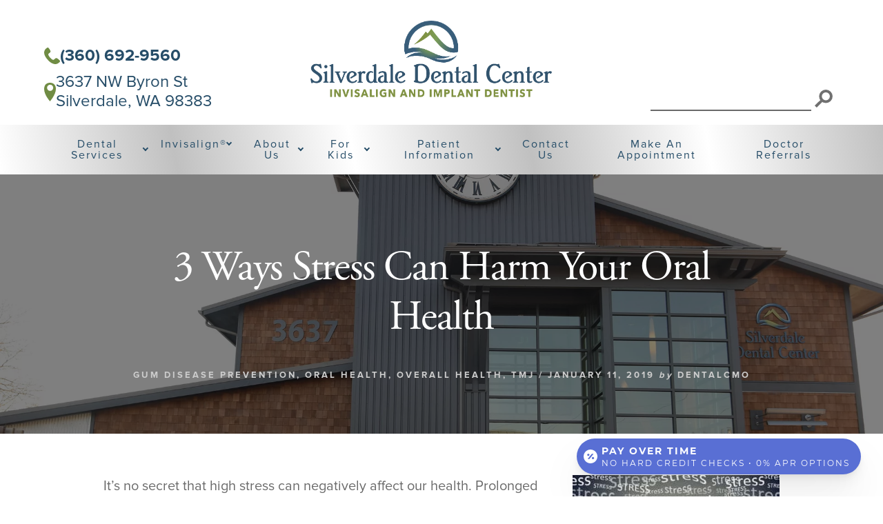

--- FILE ---
content_type: text/html; charset=UTF-8
request_url: https://www.silverdaledentalcenter.com/blog/3912/
body_size: 16412
content:
<!DOCTYPE html>
<html lang="en-US" prefix="og: https://ogp.me/ns#">
<head >
<meta charset="UTF-8" />
		<meta itemprop="url" content="https://www.silverdaledentalcenter.com/"/>
		<meta itemprop="name" content="Silverdale Dental Center"/>
			<script type="text/javascript">
			// Use to load scripts on specific pages in js.
			var pageID = "3912";

			// Use to get the theme directory in js.
			let themeDirectory = "/www/silverdaleniemeyer_904/public/wp-content/themes/dentalcmo-genesis";
		</script>
	<meta name="viewport" content="width=device-width, initial-scale=1" />

<!-- Search Engine Optimization by Rank Math - https://rankmath.com/ -->
<title>3 Ways Stress Can Harm Your Oral Health - Silverdale Dental Center</title>
<meta name="description" content="It’s no secret that high stress can negatively affect our health. Prolonged periods of too much stress has been linked to heart disease, gastrointestinal"/>
<meta name="robots" content="follow, index, max-snippet:-1, max-video-preview:-1, max-image-preview:large"/>
<link rel="canonical" href="https://www.silverdaledentalcenter.com/blog/3912/" />
<meta property="og:locale" content="en_US" />
<meta property="og:type" content="article" />
<meta property="og:title" content="3 Ways Stress Can Harm Your Oral Health - Silverdale Dental Center" />
<meta property="og:description" content="It’s no secret that high stress can negatively affect our health. Prolonged periods of too much stress has been linked to heart disease, gastrointestinal" />
<meta property="og:url" content="https://www.silverdaledentalcenter.com/blog/3912/" />
<meta property="og:site_name" content="Silverdale Dental Center" />
<meta property="article:section" content="Gum Disease Prevention" />
<meta property="og:image" content="https://www.silverdaledentalcenter.com/wp-content/uploads/2019/01/stress-300x211.jpg" />
<meta property="og:image:secure_url" content="https://www.silverdaledentalcenter.com/wp-content/uploads/2019/01/stress-300x211.jpg" />
<meta property="og:image:alt" content="3 Ways Stress Can Harm Your Oral Health" />
<meta property="article:published_time" content="2019-01-11T18:43:04+00:00" />
<meta name="twitter:card" content="summary_large_image" />
<meta name="twitter:title" content="3 Ways Stress Can Harm Your Oral Health - Silverdale Dental Center" />
<meta name="twitter:description" content="It’s no secret that high stress can negatively affect our health. Prolonged periods of too much stress has been linked to heart disease, gastrointestinal" />
<meta name="twitter:image" content="https://www.silverdaledentalcenter.com/wp-content/uploads/2019/01/stress-300x211.jpg" />
<meta name="twitter:label1" content="Written by" />
<meta name="twitter:data1" content="DentalCMO" />
<meta name="twitter:label2" content="Time to read" />
<meta name="twitter:data2" content="2 minutes" />
<script type="application/ld+json" class="rank-math-schema">{"@context":"https://schema.org","@graph":[{"@type":"Place","@id":"https://www.silverdaledentalcenter.com/#place","address":{"@type":"PostalAddress","streetAddress":"3637 NW Byron St","addressLocality":"Silverdale","addressRegion":"WA","postalCode":"98383","addressCountry":"United States"}},{"@type":["Dentist","Organization"],"@id":"https://www.silverdaledentalcenter.com/#organization","name":"Silverdale Dental Center","url":"https://www.silverdaledentalcenter.com","address":{"@type":"PostalAddress","streetAddress":"3637 NW Byron St","addressLocality":"Silverdale","addressRegion":"WA","postalCode":"98383","addressCountry":"United States"},"logo":{"@type":"ImageObject","@id":"https://www.silverdaledentalcenter.com/#logo","url":"https://www.silverdaledentalcenter.com/wp-content/uploads/2022/11/logo.png","contentUrl":"https://www.silverdaledentalcenter.com/wp-content/uploads/2022/11/logo.png","caption":"Silverdale Dental Center","inLanguage":"en-US","width":"337","height":"88"},"openingHours":["Monday,Tuesday,Wednesday,Thursday,Friday,Saturday,Sunday 09:00-17:00"],"location":{"@id":"https://www.silverdaledentalcenter.com/#place"},"image":{"@id":"https://www.silverdaledentalcenter.com/#logo"}},{"@type":"WebSite","@id":"https://www.silverdaledentalcenter.com/#website","url":"https://www.silverdaledentalcenter.com","name":"Silverdale Dental Center","publisher":{"@id":"https://www.silverdaledentalcenter.com/#organization"},"inLanguage":"en-US"},{"@type":"ImageObject","@id":"https://www.silverdaledentalcenter.com/wp-content/uploads/2019/01/stress-300x211.jpg","url":"https://www.silverdaledentalcenter.com/wp-content/uploads/2019/01/stress-300x211.jpg","width":"200","height":"200","inLanguage":"en-US"},{"@type":"WebPage","@id":"https://www.silverdaledentalcenter.com/blog/3912/#webpage","url":"https://www.silverdaledentalcenter.com/blog/3912/","name":"3 Ways Stress Can Harm Your Oral Health - Silverdale Dental Center","datePublished":"2019-01-11T18:43:04+00:00","dateModified":"2019-01-11T18:43:04+00:00","isPartOf":{"@id":"https://www.silverdaledentalcenter.com/#website"},"primaryImageOfPage":{"@id":"https://www.silverdaledentalcenter.com/wp-content/uploads/2019/01/stress-300x211.jpg"},"inLanguage":"en-US"},{"@type":"Person","@id":"https://www.silverdaledentalcenter.com/author/dentalcmo/","name":"DentalCMO","description":"This is the author page for Silverdale Dental Center -","url":"https://www.silverdaledentalcenter.com/author/dentalcmo/","image":{"@type":"ImageObject","@id":"https://secure.gravatar.com/avatar/03a1d1478e087e5c3b6b3fa1c659f31922fa9b2113e71dde06de2efc80d0c3f7?s=96&amp;d=mm&amp;r=g","url":"https://secure.gravatar.com/avatar/03a1d1478e087e5c3b6b3fa1c659f31922fa9b2113e71dde06de2efc80d0c3f7?s=96&amp;d=mm&amp;r=g","caption":"DentalCMO","inLanguage":"en-US"},"sameAs":["https://www.silverdaledentalcenter.com"],"worksFor":{"@id":"https://www.silverdaledentalcenter.com/#organization"}},{"@type":"BlogPosting","headline":"3 Ways Stress Can Harm Your Oral Health - Silverdale Dental Center","datePublished":"2019-01-11T18:43:04+00:00","dateModified":"2019-01-11T18:43:04+00:00","articleSection":"Gum Disease Prevention, Oral Health, Overall Health, TMJ","author":{"@id":"https://www.silverdaledentalcenter.com/author/dentalcmo/","name":"DentalCMO"},"publisher":{"@id":"https://www.silverdaledentalcenter.com/#organization"},"description":"It\u2019s no secret that high stress can negatively affect our health. Prolonged periods of too much stress has been linked to heart disease, gastrointestinal","name":"3 Ways Stress Can Harm Your Oral Health - Silverdale Dental Center","@id":"https://www.silverdaledentalcenter.com/blog/3912/#richSnippet","isPartOf":{"@id":"https://www.silverdaledentalcenter.com/blog/3912/#webpage"},"image":{"@id":"https://www.silverdaledentalcenter.com/wp-content/uploads/2019/01/stress-300x211.jpg"},"inLanguage":"en-US","mainEntityOfPage":{"@id":"https://www.silverdaledentalcenter.com/blog/3912/#webpage"}}]}</script>
<!-- /Rank Math WordPress SEO plugin -->

<link rel='dns-prefetch' href='//fonts.googleapis.com' />
<link href='https://fonts.gstatic.com' crossorigin rel='preconnect' />
<link rel="alternate" type="application/rss+xml" title="Silverdale Dental Center &raquo; Feed" href="https://www.silverdaledentalcenter.com/feed/" />
<link rel="alternate" type="application/rss+xml" title="Silverdale Dental Center &raquo; Comments Feed" href="https://www.silverdaledentalcenter.com/comments/feed/" />
<link rel="alternate" type="application/rss+xml" title="Silverdale Dental Center &raquo; 3 Ways Stress Can Harm Your Oral Health Comments Feed" href="https://www.silverdaledentalcenter.com/blog/3912/feed/" />
<link rel="alternate" title="oEmbed (JSON)" type="application/json+oembed" href="https://www.silverdaledentalcenter.com/wp-json/oembed/1.0/embed?url=https%3A%2F%2Fwww.silverdaledentalcenter.com%2Fblog%2F3912%2F" />
<link rel="alternate" title="oEmbed (XML)" type="text/xml+oembed" href="https://www.silverdaledentalcenter.com/wp-json/oembed/1.0/embed?url=https%3A%2F%2Fwww.silverdaledentalcenter.com%2Fblog%2F3912%2F&#038;format=xml" />
<style id='wp-img-auto-sizes-contain-inline-css'>
img:is([sizes=auto i],[sizes^="auto," i]){contain-intrinsic-size:3000px 1500px}
/*# sourceURL=wp-img-auto-sizes-contain-inline-css */
</style>
<link rel='stylesheet' id='dentalcmo-genesis-child-css' href='https://www.silverdaledentalcenter.com/wp-content/themes/dentalcmo-genesis/style.css?ver=1' media='all' />
<link rel='stylesheet' id='dentalcmo-genesis-child-fonts-css' href='https://fonts.googleapis.com/css?family=Alegreya+Sans%3A400%2C400i%2C700%7CLora%3A400%2C700&#038;display=swap&#038;ver=1' media='all' />
<link rel='stylesheet' id='slick-css-css' href='https://www.silverdaledentalcenter.com/wp-content/themes/dentalcmo-genesis/slick/slick.css?ver=6.9' media='all' />
<link rel='stylesheet' id='slick-css-default-css' href='https://www.silverdaledentalcenter.com/wp-content/themes/dentalcmo-genesis/slick/slick-theme.css?ver=6.9' media='all' />
<link rel='stylesheet' id='dentalcmo-genesis-child-gutenberg-css' href='https://www.silverdaledentalcenter.com/wp-content/themes/dentalcmo-genesis/lib/gutenberg/front-end.css?ver=1' media='all' />
<script src="https://www.silverdaledentalcenter.com/wp-includes/js/jquery/jquery.min.js?ver=3.7.1" id="jquery-core-js"></script>
<script src="https://www.silverdaledentalcenter.com/wp-includes/js/jquery/jquery-migrate.min.js?ver=3.4.1" id="jquery-migrate-js"></script>
<link rel="https://api.w.org/" href="https://www.silverdaledentalcenter.com/wp-json/" /><link rel="alternate" title="JSON" type="application/json" href="https://www.silverdaledentalcenter.com/wp-json/wp/v2/posts/3912" /><link rel="EditURI" type="application/rsd+xml" title="RSD" href="https://www.silverdaledentalcenter.com/xmlrpc.php?rsd" />
<meta name="generator" content="WordPress 6.9" />
<link rel='shortlink' href='https://www.silverdaledentalcenter.com/?p=3912' />
<script type="application/ld+json">
{
  "@context": "https://schema.org",
  "@type": "Dentist",
  "name": "Silverdale Dental Center",
  "image": "https://www.silverdaledentalcenter.com/wp-content/uploads/2023/06/Silverdale-BlueLogo_wtag.png",
  "@id": "https://goo.gl/maps/imC2ihh9ruCr2GPr9",
  "url": "https://www.silverdaledentalcenter.com/",
  "telephone": "+1-360-692-9560",
  "address": {
    "@type": "PostalAddress",
    "streetAddress": "3637 NW Byron St,",
    "addressLocality": "Silverdale",
    "addressRegion": "WA",
    "postalCode": "WA 98383",
    "addressCountry": "US"
  },
  "geo": {
    "@type": "GeoCoordinates",
    "latitude": 47.6442617,
    "longitude": -122.6984198
  },
  "openingHoursSpecification": [{
    "@type": "OpeningHoursSpecification",
    "dayOfWeek": [
      "Monday",
      "Tuesday",
      "Wednesday",
      "Thursday",
      "Friday"
    ],
    "opens": "",
    "closes": "17:00"
  },{
    "@type": "OpeningHoursSpecification",
    "dayOfWeek": "Saturday",
    "opens": "08:00",
    "closes": "14:00"
  }],
  "sameAs": [
    "https://www.facebook.com/Silverdaledentalcenter/",
    "https://www.instagram.com/silverdaledentalforkids/"
  ] 
}
</script><script>document.documentElement.className += " js";</script>
<link rel="pingback" href="https://www.silverdaledentalcenter.com/xmlrpc.php" />
    <!-- Google Site Verification -->
		<meta name="google-site-verification" content="udtF4qzyBVdSvbpYXN5Pol6ETupOqXvTknBD-tgkIug" />
	<!-- End Google Site Verification -->
<!-- Google Tag Manager -->
<script>(function(w,d,s,l,i){w[l]=w[l]||[];w[l].push({'gtm.start':
new Date().getTime(),event:'gtm.js'});var f=d.getElementsByTagName(s)[0],
j=d.createElement(s),dl=l!='dataLayer'?'&l='+l:'';j.async=true;j.src=
' https://www.googletagmanager.com/gtm.js?id='+i+dl;f.parentNode.insertBefore(j,f);
})(window,document,'script','dataLayer','GTM-MHZCK3P');</script>
<!-- End Google Tag Manager -->
<style type="text/css">.hero-wrapper { background-image: linear-gradient(rgba(0,0,0,.5),rgba(0,0,0,.5)), url(https://www.silverdaledentalcenter.com/wp-content/uploads/2023/03/hero.jpg); }</style><!-- CHERRY WIDGET BEGIN -->
<link href='https://fonts.googleapis.com/css2?family=Playfair+Display:wght@200..900&family=Slabo+27px:wght@200..900&family=Lato:wght@200..900&family=Raleway:wght@200..900&family=Montserrat:wght@200..900&family=Oswald:wght@200..900&family=Poppins:wght@200..900&family=Source+Sans+Pro:wght@200..900&family=PT+Sans:wght@200..900&family=Open+Sans:wght@200..900&display=swap" rel="stylesheet' />
<script>
    (function (w, d, s, o, f, js, fjs) {
        w[o] = w[o] || function () {
            (w[o].q = w[o].q || []).push(arguments);
        };
        (js = d.createElement(s)), (fjs = d.getElementsByTagName(s)[0]);
        js.id = o;
        js.src = f;
        js.async = 1;
        fjs.parentNode.insertBefore(js, fjs);
    })(window, document, "script", "_hw", "https://files.withcherry.com/widgets/widget.js");
    _hw("init", {
        debug: false,
        variables: {
            slug: 'silverdale-dental-center-invisalign-and-implant-dentist',
            name: 'Silverdale Dental Center ', 
            images: [21],
            customLogo: '',
            defaultPurchaseAmount: 2000,
            customImage: '', 
            imageCategory: 'dental',
            
            
        },
        styles: {
            primaryColor: '#596FD4',
            secondaryColor: '#596FD410',
            fontFamily: 'Montserrat',
            headerFontFamily: 'Montserrat',
            
            floatingEstimator: {
                position: 'bottom-right',
                offset: {
                    x: '0px',
                    y: '0px'
                },
                zIndex: 9999,
                ctaFontFamily: 'Montserrat',
                bodyFontFamily: 'Montserrat',
                ctaColor: '#596FD4',
                ctaTextColor: '#FFFFFF'
            }
        }
    }, ['floatingEstimator']);
</script>
<style>
	.floatingEstimator-closeButton-n6w3M {display:block;}
	.floatingEstimator-closeButton-n6w3M:hover, .floatingEstimator-closeButton-n6w3M:focus {opacity:1; background-color:transparent;}
</style>
<div id="floatingEstimator"></div>
<!-- CHERRY WIDGET END --><link rel="icon" href="https://www.silverdaledentalcenter.com/wp-content/uploads/2022/11/favicon-32x32-1.png" sizes="32x32" />
<link rel="icon" href="https://www.silverdaledentalcenter.com/wp-content/uploads/2022/11/favicon-32x32-1.png" sizes="192x192" />
<link rel="apple-touch-icon" href="https://www.silverdaledentalcenter.com/wp-content/uploads/2022/11/favicon-32x32-1.png" />
<meta name="msapplication-TileImage" content="https://www.silverdaledentalcenter.com/wp-content/uploads/2022/11/favicon-32x32-1.png" />
<link rel='stylesheet' id='animate-css' href='https://www.silverdaledentalcenter.com/wp-content/plugins/shortcodes-ultimate/vendor/animatecss/animate.css?ver=3.1.1' media='all' />
</head>
<body class="wp-singular post-template-default single single-post postid-3912 single-format-standard wp-custom-logo wp-embed-responsive wp-theme-genesis wp-child-theme-dentalcmo-genesis custom-header header-image header-full-width full-width-content genesis-breadcrumbs-hidden header-menu no-off-screen-menu no-js internal-page" itemscope itemtype="https://schema.org/WebPage">	<script>
	//<![CDATA[
	(function(){
		var c = document.body.classList;
		c.remove( 'no-js' );
		c.add( 'js' );
	})();
	//]]>
	</script>
	<!-- script BEGIN -->
<!-- Google Tag Manager (noscript) -->
<noscript><iframe src=" https://www.googletagmanager.com/ns.html?id=GTM-MHZCK3P"
height="0" width="0" style="display:none;visibility:hidden"></iframe></noscript>
<!-- End Google Tag Manager (noscript) -->
<!-- script END -->
<div class="site-container"><ul class="genesis-skip-link"><li><a href="#hero-page-title" class="screen-reader-shortcut"> Skip to content</a></li></ul><div class="header-hero"><header class="site-header" itemscope itemtype="https://schema.org/WPHeader"><div class="wrap">		<div class="header-left">
			<a href="tel: (360) 692-9560" class="cta phone">
                <svg xmlns="http://www.w3.org/2000/svg" width="22.536" height="24.121" viewBox="0 0 22.536 24.121"> <path d="M1202.1,80a7.915,7.915,0,0,1,.841-3.491,7.253,7.253,0,0,1,1.115-1.613,17.768,17.768,0,0,1,1.965-1.78,1.608,1.608,0,0,1,2.309.143,12.178,12.178,0,0,1,1.911,2.622,6.026,6.026,0,0,1,.806,1.839,2.347,2.347,0,0,1-.895,2.486c-.5.42-1.047.793-1.534,1.229a1.715,1.715,0,0,0-.565,1.629,6.628,6.628,0,0,0,1.345,2.8,20.212,20.212,0,0,0,2.589,2.968,6.629,6.629,0,0,0,2.342,1.583,1.835,1.835,0,0,0,2.046-.472,19.263,19.263,0,0,1,1.513-1.371,2.266,2.266,0,0,1,2.5-.254,7.88,7.88,0,0,1,2.021,1.4c.326.288.675.551.985.855a4.24,4.24,0,0,1,1.135,1.533,1.388,1.388,0,0,1-.284,1.527,11.52,11.52,0,0,1-2.9,2.354,7.608,7.608,0,0,1-2.88.8,9.351,9.351,0,0,1-4.579-.9,14.864,14.864,0,0,1-3.667-2.39,22.043,22.043,0,0,1-1.728-1.595q-1.315-1.416-2.542-2.915a19.652,19.652,0,0,1-2.494-3.892,12.478,12.478,0,0,1-1.079-3.037C1202.236,81.383,1202.183,80.688,1202.1,80Z" transform="translate(-1202.096 -72.693)" fill="#000" fill-rule="evenodd"></path> </svg>
                (360) 692-9560            </a>
			<a href="https://goo.gl/maps/HCErJyBE9i6aDNKx7" target="_blank" class="cta address">
                <svg xmlns="http://www.w3.org/2000/svg" width="16.945" height="26.603" viewBox="0 0 16.945 26.603"> <path d="M1669.662,87.893a7.063,7.063,0,0,0-2.109-2.7,7.989,7.989,0,0,0-2.742-1.357,10.316,10.316,0,0,0-5.516,0,7.993,7.993,0,0,0-2.744,1.357,7.072,7.072,0,0,0-2.107,2.7,10.888,10.888,0,0,0-.864,4.527,18.028,18.028,0,0,0,1.371,6.521,32.938,32.938,0,0,0,3.053,5.823,44.94,44.94,0,0,0,4.036,5.3,52.44,52.44,0,0,0,4.059-5.539,35.778,35.778,0,0,0,3.056-5.863,17.18,17.18,0,0,0,1.371-6.242A10.926,10.926,0,0,0,1669.662,87.893Zm-7.609,7.261a4.452,4.452,0,1,1,4.631-4.449A4.542,4.542,0,0,1,1662.053,95.154Z" transform="translate(-1653.581 -83.461)" fill="#000"></path> </svg>
                3637 NW Byron St <br>Silverdale, WA 98383            </a>
		</div>
	<div class="title-area"><a href="https://www.silverdaledentalcenter.com/" class="custom-logo-link" rel="home"><img width="1135" height="361" src="https://www.silverdaledentalcenter.com/wp-content/uploads/2023/06/Silverdale-BlueLogo_wtag.png" class="custom-logo" alt="Silverdale Dental Center" decoding="async" fetchpriority="high" srcset="https://www.silverdaledentalcenter.com/wp-content/uploads/2023/06/Silverdale-BlueLogo_wtag.png 1135w, https://www.silverdaledentalcenter.com/wp-content/uploads/2023/06/Silverdale-BlueLogo_wtag-300x95.png 300w, https://www.silverdaledentalcenter.com/wp-content/uploads/2023/06/Silverdale-BlueLogo_wtag-1024x326.png 1024w, https://www.silverdaledentalcenter.com/wp-content/uploads/2023/06/Silverdale-BlueLogo_wtag-768x244.png 768w" sizes="(max-width: 1135px) 100vw, 1135px" /></a><p class="site-title" itemprop="headline">Silverdale Dental Center</p><p class="site-description" itemprop="description">Invisalign and Implant Dentist</p></div>		<div class="header-right">
            <form role="search" method="get" class="search-form" action="https://www.silverdaledentalcenter.com/">
    <div class="floating-label">
    <input type="search" class="search-field" placeholder="" value="" name="s" title="Search:" />
    <label><span class="screen-reader-text">Search:</span></label>
    </div>
    <button type="submit" class="search-submit"><svg xmlns="http://www.w3.org/2000/svg" width="30.057" height="30.347" viewBox="0 0 30.057 30.347">
  <g id="Group_14" data-name="Group 14" transform="translate(16.17) rotate(45)">
    <g id="Ellipse_1" data-name="Ellipse 1" fill="none" stroke="#707070" stroke-width="4">
      <circle cx="9.82" cy="9.82" r="9.82" stroke="none"/>
      <circle cx="9.82" cy="9.82" r="7.82" fill="none"/>
    </g>
    <line id="Line_1" data-name="Line 1" y1="11.922" transform="translate(10.024 18.97)" fill="none" stroke="#707070" stroke-width="4"/>
  </g>
</svg></button>
</form>		</div>
	<nav class="nav-primary" aria-label="Main" itemscope itemtype="https://schema.org/SiteNavigationElement" id="genesis-nav-primary"><div class="wrap"><ul id="menu-header-menu" class="menu genesis-nav-menu menu-primary js-superfish"><li id="menu-item-1294" class="menu-item menu-item-type-post_type menu-item-object-page menu-item-has-children menu-item-1294"><a href="https://www.silverdaledentalcenter.com/dental-services/" itemprop="url"><span itemprop="name">Dental Services</span></a>
<ul class="sub-menu">
	<li id="menu-item-977" class="menu-item menu-item-type-post_type menu-item-object-page menu-item-has-children menu-item-977"><a href="https://www.silverdaledentalcenter.com/general-dentistry/" itemprop="url"><span itemprop="name">General Dentistry</span></a>
	<ul class="sub-menu">
		<li id="menu-item-979" class="menu-item menu-item-type-post_type menu-item-object-page menu-item-979"><a href="https://www.silverdaledentalcenter.com/general-dentistry/" itemprop="url"><span itemprop="name">General and Family Dentistry Overview</span></a></li>
		<li id="menu-item-1027" class="menu-item menu-item-type-post_type menu-item-object-page menu-item-1027"><a href="https://www.silverdaledentalcenter.com/urgent-dental-care-near-you/" itemprop="url"><span itemprop="name">Urgent Dental Care</span></a></li>
		<li id="menu-item-1399" class="menu-item menu-item-type-post_type menu-item-object-page menu-item-1399"><a href="https://www.silverdaledentalcenter.com/dental-exams-x-rays/" itemprop="url"><span itemprop="name">Dental Exams &#038; X-Rays</span></a></li>
		<li id="menu-item-984" class="menu-item menu-item-type-post_type menu-item-object-page menu-item-984"><a href="https://www.silverdaledentalcenter.com/teeth-cleaning-and-dental-hygiene/" itemprop="url"><span itemprop="name">Teeth Cleaning and Dental Hygiene</span></a></li>
		<li id="menu-item-1402" class="menu-item menu-item-type-post_type menu-item-object-page menu-item-1402"><a href="https://www.silverdaledentalcenter.com/tooth-extractions/" itemprop="url"><span itemprop="name">Tooth Extractions</span></a></li>
		<li id="menu-item-982" class="menu-item menu-item-type-post_type menu-item-object-page menu-item-982"><a href="https://www.silverdaledentalcenter.com/root-canals/" itemprop="url"><span itemprop="name">Root Canals</span></a></li>
		<li id="menu-item-978" class="menu-item menu-item-type-post_type menu-item-object-page menu-item-978"><a href="https://www.silverdaledentalcenter.com/dental-bonding-white-fillings/" itemprop="url"><span itemprop="name">Dental Bonding | White Fillings</span></a></li>
		<li id="menu-item-1029" class="menu-item menu-item-type-post_type menu-item-object-page menu-item-1029"><a href="https://www.silverdaledentalcenter.com/wisdom-teeth-removal/" itemprop="url"><span itemprop="name">Wisdom Teeth Removal | Wisdom Tooth Extraction</span></a></li>
		<li id="menu-item-980" class="menu-item menu-item-type-post_type menu-item-object-page menu-item-980"><a href="https://www.silverdaledentalcenter.com/gum-disease-treatment/" itemprop="url"><span itemprop="name">Gum Disease Treatment</span></a></li>
		<li id="menu-item-983" class="menu-item menu-item-type-post_type menu-item-object-page menu-item-983"><a href="https://www.silverdaledentalcenter.com/scaling-root-planing-deep-cleaning/" itemprop="url"><span itemprop="name">Scaling and Root Planing | Deep Cleaning</span></a></li>
		<li id="menu-item-1452" class="menu-item menu-item-type-post_type menu-item-object-page menu-item-1452"><a href="https://www.silverdaledentalcenter.com/dentures/" itemprop="url"><span itemprop="name">Dentures</span></a></li>
	</ul>
</li>
	<li id="menu-item-998" class="menu-item menu-item-type-post_type menu-item-object-page menu-item-has-children menu-item-998"><a href="https://www.silverdaledentalcenter.com/implants-overview/" itemprop="url"><span itemprop="name">Dental Implants</span></a>
	<ul class="sub-menu">
		<li id="menu-item-1008" class="menu-item menu-item-type-post_type menu-item-object-page menu-item-1008"><a href="https://www.silverdaledentalcenter.com/implants-overview/" itemprop="url"><span itemprop="name">Implants Overview</span></a></li>
		<li id="menu-item-1012" class="menu-item menu-item-type-post_type menu-item-object-page menu-item-1012"><a href="https://www.silverdaledentalcenter.com/single-tooth-implant-replacement/" itemprop="url"><span itemprop="name">Single Tooth Implant Replacement</span></a></li>
		<li id="menu-item-1004" class="menu-item menu-item-type-post_type menu-item-object-page menu-item-1004"><a href="https://www.silverdaledentalcenter.com/fixed-implant-bridges/" itemprop="url"><span itemprop="name">Fixed Implant Bridges</span></a></li>
		<li id="menu-item-1005" class="menu-item menu-item-type-post_type menu-item-object-page menu-item-1005"><a href="https://www.silverdaledentalcenter.com/fixed-implant-dentures-all-on-4-treatment-concept/" itemprop="url"><span itemprop="name">Fixed Implant Dentures/All-on-4® Treatment</span></a></li>
		<li id="menu-item-1002" class="menu-item menu-item-type-post_type menu-item-object-page menu-item-1002"><a href="https://www.silverdaledentalcenter.com/bone-grafting/" itemprop="url"><span itemprop="name">Bone Grafting</span></a></li>
		<li id="menu-item-1007" class="menu-item menu-item-type-post_type menu-item-object-page menu-item-1007"><a href="https://www.silverdaledentalcenter.com/how-dental-implants-work/" itemprop="url"><span itemprop="name">How Dental Implants Work</span></a></li>
		<li id="menu-item-1003" class="menu-item menu-item-type-post_type menu-item-object-page menu-item-1003"><a href="https://www.silverdaledentalcenter.com/dental-implants-faq/" itemprop="url"><span itemprop="name">Dental Implants FAQ</span></a></li>
		<li id="menu-item-1025" class="menu-item menu-item-type-post_type menu-item-object-page menu-item-1025"><a href="https://www.silverdaledentalcenter.com/10-reasons-to-get-dental-implants/" itemprop="url"><span itemprop="name">Top 10 Reasons to Get Dental Implants</span></a></li>
		<li id="menu-item-1006" class="menu-item menu-item-type-post_type menu-item-object-page menu-item-1006"><a href="https://www.silverdaledentalcenter.com/free-dental-implant-consultation/" itemprop="url"><span itemprop="name">Get Your FREE Dental Implant Consultation</span></a></li>
	</ul>
</li>
	<li id="menu-item-1444" class="menu-item menu-item-type-post_type menu-item-object-page menu-item-1444"><a href="https://www.silverdaledentalcenter.com/orthodontics/" itemprop="url"><span itemprop="name">Orthodontics</span></a></li>
	<li id="menu-item-985" class="menu-item menu-item-type-post_type menu-item-object-page menu-item-has-children menu-item-985"><a href="https://www.silverdaledentalcenter.com/cosmetic-dentistry-overview/" itemprop="url"><span itemprop="name">Cosmetic Dentistry</span></a>
	<ul class="sub-menu">
		<li id="menu-item-989" class="menu-item menu-item-type-post_type menu-item-object-page menu-item-989"><a href="https://www.silverdaledentalcenter.com/cosmetic-dentistry-overview/" itemprop="url"><span itemprop="name">Cosmetic Dentistry Overview</span></a></li>
		<li id="menu-item-1024" class="menu-item menu-item-type-post_type menu-item-object-page menu-item-1024"><a href="https://www.silverdaledentalcenter.com/tooth-and-teeth-whitening/" itemprop="url"><span itemprop="name">Tooth and Teeth Whitening</span></a></li>
		<li id="menu-item-993" class="menu-item menu-item-type-post_type menu-item-object-page menu-item-993"><a href="https://www.silverdaledentalcenter.com/invisalign-clear-braces/" itemprop="url"><span itemprop="name">Invisalign® Clear Braces</span></a></li>
		<li id="menu-item-991" class="menu-item menu-item-type-post_type menu-item-object-page menu-item-991"><a href="https://www.silverdaledentalcenter.com/dental-implants/" itemprop="url"><span itemprop="name">Dental Implants</span></a></li>
		<li id="menu-item-995" class="menu-item menu-item-type-post_type menu-item-object-page menu-item-995"><a href="https://www.silverdaledentalcenter.com/porcelain-veneers/" itemprop="url"><span itemprop="name">Porcelain Veneers</span></a></li>
		<li id="menu-item-994" class="menu-item menu-item-type-post_type menu-item-object-page menu-item-994"><a href="https://www.silverdaledentalcenter.com/porcelain-crowns-and-bridges/" itemprop="url"><span itemprop="name">Porcelain Crowns and Bridges</span></a></li>
		<li id="menu-item-990" class="menu-item menu-item-type-post_type menu-item-object-page menu-item-990"><a href="https://www.silverdaledentalcenter.com/dental-full-mouth-reconstruction/" itemprop="url"><span itemprop="name">Dental Full-Mouth Reconstruction</span></a></li>
		<li id="menu-item-992" class="menu-item menu-item-type-post_type menu-item-object-page menu-item-992"><a href="https://www.silverdaledentalcenter.com/cosmetic-dentistry-consultation/" itemprop="url"><span itemprop="name">Get Your FREE Cosmetic Dentistry Consultation</span></a></li>
	</ul>
</li>
	<li id="menu-item-996" class="menu-item menu-item-type-post_type menu-item-object-page menu-item-has-children menu-item-996"><a href="https://www.silverdaledentalcenter.com/snoring-sleep-apnea-overview/" itemprop="url"><span itemprop="name">Snoring/Sleep Apnea</span></a>
	<ul class="sub-menu">
		<li id="menu-item-1001" class="menu-item menu-item-type-post_type menu-item-object-page menu-item-1001"><a href="https://www.silverdaledentalcenter.com/snoring-sleep-apnea-overview/" itemprop="url"><span itemprop="name">Snoring/Sleep Apnea | Overview</span></a></li>
		<li id="menu-item-1026" class="menu-item menu-item-type-post_type menu-item-object-page menu-item-1026"><a href="https://www.silverdaledentalcenter.com/top-10-tips-to-stop-snoring/" itemprop="url"><span itemprop="name">Top 10 Tips To Stop Snoring</span></a></li>
		<li id="menu-item-999" class="menu-item menu-item-type-post_type menu-item-object-page menu-item-999"><a href="https://www.silverdaledentalcenter.com/nightlase-laser-airway-improvement/" itemprop="url"><span itemprop="name">NightLase® Laser Airway Improvement</span></a></li>
		<li id="menu-item-1000" class="menu-item menu-item-type-post_type menu-item-object-page menu-item-1000"><a href="https://www.silverdaledentalcenter.com/sleep-apnea-and-snore-reducing-devices/" itemprop="url"><span itemprop="name">Sleep Apnea and Snore Reducing Devices</span></a></li>
		<li id="menu-item-1023" class="menu-item menu-item-type-post_type menu-item-object-page menu-item-1023"><a href="https://www.silverdaledentalcenter.com/tmj-tmd-treatment/" itemprop="url"><span itemprop="name">TMJ/TMD Treatment</span></a></li>
		<li id="menu-item-1022" class="menu-item menu-item-type-post_type menu-item-object-page menu-item-1022"><a href="https://www.silverdaledentalcenter.com/tmj-splints/" itemprop="url"><span itemprop="name">TMJ Splints</span></a></li>
		<li id="menu-item-997" class="menu-item menu-item-type-post_type menu-item-object-page menu-item-997"><a href="https://www.silverdaledentalcenter.com/snoring-sleep-apnea-consultation/" itemprop="url"><span itemprop="name">Get Your FREE Snoring and Sleep Apnea Consultation</span></a></li>
	</ul>
</li>
	<li id="menu-item-1011" class="menu-item menu-item-type-post_type menu-item-object-page menu-item-has-children menu-item-1011"><a href="https://www.silverdaledentalcenter.com/sedation-dentistry-overview/" itemprop="url"><span itemprop="name">Sedation Dentistry</span></a>
	<ul class="sub-menu">
		<li id="menu-item-1014" class="menu-item menu-item-type-post_type menu-item-object-page menu-item-1014"><a href="https://www.silverdaledentalcenter.com/sedation-dentistry-overview/" itemprop="url"><span itemprop="name">Sedation Dentistry Overview</span></a></li>
		<li id="menu-item-1013" class="menu-item menu-item-type-post_type menu-item-object-page menu-item-1013"><a href="https://www.silverdaledentalcenter.com/dental-sedation-faq/" itemprop="url"><span itemprop="name">Dental Sedation FAQ</span></a></li>
	</ul>
</li>
	<li id="menu-item-1408" class="menu-item menu-item-type-post_type menu-item-object-page menu-item-has-children menu-item-1408"><a href="https://www.silverdaledentalcenter.com/specialty-care/" itemprop="url"><span itemprop="name">Specialty Care</span></a>
	<ul class="sub-menu">
		<li id="menu-item-1421" class="menu-item menu-item-type-post_type menu-item-object-page menu-item-1421"><a href="https://www.silverdaledentalcenter.com/wisdom-teeth-extraction/" itemprop="url"><span itemprop="name">Wisdom Teeth Extraction</span></a></li>
		<li id="menu-item-1420" class="menu-item menu-item-type-post_type menu-item-object-page menu-item-1420"><a href="https://www.silverdaledentalcenter.com/endodontics/" itemprop="url"><span itemprop="name">Endodontics</span></a></li>
		<li id="menu-item-1419" class="menu-item menu-item-type-post_type menu-item-object-page menu-item-1419"><a href="https://www.silverdaledentalcenter.com/periodontal-therapy/" itemprop="url"><span itemprop="name">Periodontal Therapy</span></a></li>
	</ul>
</li>
	<li id="menu-item-1015" class="menu-item menu-item-type-post_type menu-item-object-page menu-item-has-children menu-item-1015"><a href="https://www.silverdaledentalcenter.com/emergency-dental-care-near-you/" itemprop="url"><span itemprop="name">Emergency Dentistry</span></a>
	<ul class="sub-menu">
		<li id="menu-item-1016" class="menu-item menu-item-type-post_type menu-item-object-page menu-item-1016"><a href="https://www.silverdaledentalcenter.com/emergency-dental-care-near-you/" itemprop="url"><span itemprop="name">Emergency Dental Care Near You</span></a></li>
		<li id="menu-item-1396" class="menu-item menu-item-type-post_type menu-item-object-page menu-item-1396"><a href="https://www.silverdaledentalcenter.com/cracked-tooth-syndrome/" itemprop="url"><span itemprop="name">Cracked Tooth Syndrome</span></a></li>
	</ul>
</li>
</ul>
</li>
<li id="menu-item-981" class="menu-item menu-item-type-post_type menu-item-object-page menu-item-has-children menu-item-981"><a href="https://www.silverdaledentalcenter.com/invisalign-overview/" itemprop="url"><span itemprop="name">Invisalign®</span></a>
<ul class="sub-menu">
	<li id="menu-item-988" class="menu-item menu-item-type-post_type menu-item-object-page menu-item-988"><a href="https://www.silverdaledentalcenter.com/invisalign-overview/" itemprop="url"><span itemprop="name">Invisalign® Overview</span></a></li>
	<li id="menu-item-1028" class="menu-item menu-item-type-post_type menu-item-object-page menu-item-1028"><a href="https://www.silverdaledentalcenter.com/why-you-should-not-use-mail-order-aligners/" itemprop="url"><span itemprop="name">Why You Should Not Use Mail-Order Aligners</span></a></li>
	<li id="menu-item-987" class="menu-item menu-item-type-post_type menu-item-object-page menu-item-987"><a href="https://www.silverdaledentalcenter.com/invisalign-clear-braces-for-teens/" itemprop="url"><span itemprop="name">Invisalign® Clear Braces for Teens</span></a></li>
	<li id="menu-item-986" class="menu-item menu-item-type-post_type menu-item-object-page menu-item-986"><a href="https://www.silverdaledentalcenter.com/invisalign-clear-braces-cost/" itemprop="url"><span itemprop="name">Invisalign® Clear Braces Cost</span></a></li>
	<li id="menu-item-5254" class="menu-item menu-item-type-custom menu-item-object-custom menu-item-5254"><a href="https://book.modento.io/c/e873b835bc2d493ea9df9b6f0c5b372f/Consult-website" itemprop="url"><span itemprop="name">Book an Invisalign Consult</span></a></li>
</ul>
</li>
<li id="menu-item-1073" class="menu-item menu-item-type-post_type menu-item-object-page menu-item-has-children menu-item-1073"><a href="https://www.silverdaledentalcenter.com/about/" itemprop="url"><span itemprop="name">About Us</span></a>
<ul class="sub-menu">
	<li id="menu-item-1275" class="menu-item menu-item-type-post_type menu-item-object-page menu-item-has-children menu-item-1275"><a href="https://www.silverdaledentalcenter.com/meet-the-doctors/" itemprop="url"><span itemprop="name">Meet the Doctors</span></a>
	<ul class="sub-menu">
		<li id="menu-item-1076" class="menu-item menu-item-type-post_type menu-item-object-page menu-item-1076"><a href="https://www.silverdaledentalcenter.com/jason-niemeyer-dds/" itemprop="url"><span itemprop="name">Jason Niemeyer, DDS</span></a></li>
		<li id="menu-item-1072" class="menu-item menu-item-type-post_type menu-item-object-page menu-item-1072"><a href="https://www.silverdaledentalcenter.com/sherrill-conner-dds-ps/" itemprop="url"><span itemprop="name">Sherrill Conner, DDS</span></a></li>
		<li id="menu-item-4816" class="menu-item menu-item-type-post_type menu-item-object-page menu-item-4816"><a href="https://www.silverdaledentalcenter.com/caroline-olsen-smith-dds/" itemprop="url"><span itemprop="name">Caroline Olsen Smith, DDS</span></a></li>
		<li id="menu-item-5320" class="menu-item menu-item-type-post_type menu-item-object-page menu-item-5320"><a href="https://www.silverdaledentalcenter.com/meet-dr-ammera-martin/" itemprop="url"><span itemprop="name">Ammera Martin, DDS</span></a></li>
		<li id="menu-item-5383" class="menu-item menu-item-type-post_type menu-item-object-page menu-item-5383"><a href="https://www.silverdaledentalcenter.com/meet-dr-ben/" itemprop="url"><span itemprop="name">Ben Choi, DMD</span></a></li>
		<li id="menu-item-5489" class="menu-item menu-item-type-post_type menu-item-object-page menu-item-5489"><a href="https://www.silverdaledentalcenter.com/simren-bhogal-dmd/" itemprop="url"><span itemprop="name">Simren Bhogal, DMD</span></a></li>
		<li id="menu-item-5518" class="menu-item menu-item-type-post_type menu-item-object-page menu-item-5518"><a href="https://www.silverdaledentalcenter.com/cameron-butler-dds/" itemprop="url"><span itemprop="name">Cameron Butler, DDS</span></a></li>
	</ul>
</li>
	<li id="menu-item-1286" class="menu-item menu-item-type-post_type menu-item-object-page menu-item-1286"><a href="https://www.silverdaledentalcenter.com/meet-the-team/" itemprop="url"><span itemprop="name">Meet the Team</span></a></li>
	<li id="menu-item-1455" class="menu-item menu-item-type-post_type menu-item-object-page menu-item-1455"><a href="https://www.silverdaledentalcenter.com/dental-technology/" itemprop="url"><span itemprop="name">Dental Technology</span></a></li>
	<li id="menu-item-1290" class="menu-item menu-item-type-post_type menu-item-object-page menu-item-1290"><a href="https://www.silverdaledentalcenter.com/careers/" itemprop="url"><span itemprop="name">Careers</span></a></li>
	<li id="menu-item-1074" class="menu-item menu-item-type-post_type menu-item-object-page menu-item-1074"><a href="https://www.silverdaledentalcenter.com/about/giving-back/" itemprop="url"><span itemprop="name">Giving Back – Volunteer Dentistry</span></a></li>
	<li id="menu-item-4801" class="menu-item menu-item-type-post_type menu-item-object-page menu-item-4801"><a href="https://www.silverdaledentalcenter.com/office-tour/" itemprop="url"><span itemprop="name">Office Tour</span></a></li>
</ul>
</li>
<li id="menu-item-1349" class="menu-item menu-item-type-post_type menu-item-object-page menu-item-has-children menu-item-1349"><a href="https://www.silverdaledentalcenter.com/pediatric-dentistry/" itemprop="url"><span itemprop="name">For Kids</span></a>
<ul class="sub-menu">
	<li id="menu-item-1018" class="menu-item menu-item-type-post_type menu-item-object-page menu-item-1018"><a href="https://www.silverdaledentalcenter.com/first-visit/" itemprop="url"><span itemprop="name">First Visit</span></a></li>
	<li id="menu-item-1020" class="menu-item menu-item-type-post_type menu-item-object-page menu-item-has-children menu-item-1020"><a href="https://www.silverdaledentalcenter.com/childrens-preventive-dentistry/" itemprop="url"><span itemprop="name">Children’s Preventive Dentistry</span></a>
	<ul class="sub-menu">
		<li id="menu-item-1361" class="menu-item menu-item-type-post_type menu-item-object-page menu-item-1361"><a href="https://www.silverdaledentalcenter.com/oral-hygiene/" itemprop="url"><span itemprop="name">Oral Hygiene</span></a></li>
		<li id="menu-item-1360" class="menu-item menu-item-type-post_type menu-item-object-page menu-item-1360"><a href="https://www.silverdaledentalcenter.com/fluoride/" itemprop="url"><span itemprop="name">Fluoride</span></a></li>
		<li id="menu-item-1370" class="menu-item menu-item-type-post_type menu-item-object-page menu-item-1370"><a href="https://www.silverdaledentalcenter.com/sealants/" itemprop="url"><span itemprop="name">Sealants</span></a></li>
		<li id="menu-item-1369" class="menu-item menu-item-type-post_type menu-item-object-page menu-item-1369"><a href="https://www.silverdaledentalcenter.com/mouth-guards/" itemprop="url"><span itemprop="name">Mouth Guards</span></a></li>
		<li id="menu-item-1368" class="menu-item menu-item-type-post_type menu-item-object-page menu-item-1368"><a href="https://www.silverdaledentalcenter.com/healthy-eating/" itemprop="url"><span itemprop="name">Healthy Eating</span></a></li>
	</ul>
</li>
	<li id="menu-item-1021" class="menu-item menu-item-type-post_type menu-item-object-page menu-item-has-children menu-item-1021"><a href="https://www.silverdaledentalcenter.com/childrens-sedation-dentistry/" itemprop="url"><span itemprop="name">Children’s Sedation Dentistry</span></a>
	<ul class="sub-menu">
		<li id="menu-item-1379" class="menu-item menu-item-type-post_type menu-item-object-page menu-item-1379"><a href="https://www.silverdaledentalcenter.com/conscious-sedation/" itemprop="url"><span itemprop="name">Conscious Sedation</span></a></li>
		<li id="menu-item-1377" class="menu-item menu-item-type-post_type menu-item-object-page menu-item-1377"><a href="https://www.silverdaledentalcenter.com/nitrous-oxide/" itemprop="url"><span itemprop="name">Nitrous Oxide</span></a></li>
	</ul>
</li>
	<li id="menu-item-1019" class="menu-item menu-item-type-post_type menu-item-object-page menu-item-has-children menu-item-1019"><a href="https://www.silverdaledentalcenter.com/childrens-dental-services/" itemprop="url"><span itemprop="name">Children’s Dental Services</span></a>
	<ul class="sub-menu">
		<li id="menu-item-1393" class="menu-item menu-item-type-post_type menu-item-object-page menu-item-1393"><a href="https://www.silverdaledentalcenter.com/x-rays/" itemprop="url"><span itemprop="name">X-Rays</span></a></li>
		<li id="menu-item-1392" class="menu-item menu-item-type-post_type menu-item-object-page menu-item-1392"><a href="https://www.silverdaledentalcenter.com/pulpal-therapy/" itemprop="url"><span itemprop="name">Pulpal Therapy</span></a></li>
		<li id="menu-item-1391" class="menu-item menu-item-type-post_type menu-item-object-page menu-item-1391"><a href="https://www.silverdaledentalcenter.com/restorations/" itemprop="url"><span itemprop="name">Restorations</span></a></li>
		<li id="menu-item-1390" class="menu-item menu-item-type-post_type menu-item-object-page menu-item-1390"><a href="https://www.silverdaledentalcenter.com/extractions/" itemprop="url"><span itemprop="name">Extractions</span></a></li>
	</ul>
</li>
</ul>
</li>
<li id="menu-item-1456" class="menu-item menu-item-type-post_type menu-item-object-page menu-item-has-children menu-item-1456"><a href="https://www.silverdaledentalcenter.com/patient-information/" itemprop="url"><span itemprop="name">Patient Information</span></a>
<ul class="sub-menu">
	<li id="menu-item-1299" class="menu-item menu-item-type-post_type menu-item-object-page menu-item-1299"><a href="https://www.silverdaledentalcenter.com/smile-gallery/" itemprop="url"><span itemprop="name">Smile Gallery</span></a></li>
	<li id="menu-item-1302" class="menu-item menu-item-type-post_type menu-item-object-page menu-item-1302"><a href="https://www.silverdaledentalcenter.com/patient-testimonials/" itemprop="url"><span itemprop="name">Patient Testimonials</span></a></li>
	<li id="menu-item-1329" class="menu-item menu-item-type-post_type menu-item-object-page menu-item-1329"><a href="https://www.silverdaledentalcenter.com/financial-agreement/" itemprop="url"><span itemprop="name">Financial Agreement</span></a></li>
	<li id="menu-item-1334" class="menu-item menu-item-type-post_type menu-item-object-page menu-item-1334"><a href="https://www.silverdaledentalcenter.com/carecredit/" itemprop="url"><span itemprop="name">CareCredit</span></a></li>
	<li id="menu-item-1343" class="menu-item menu-item-type-post_type menu-item-object-page menu-item-1343"><a href="https://www.silverdaledentalcenter.com/pay-my-bill/" itemprop="url"><span itemprop="name">Pay My Bill</span></a></li>
	<li id="menu-item-5427" class="menu-item menu-item-type-post_type menu-item-object-page menu-item-5427"><a href="https://www.silverdaledentalcenter.com/payment-plans/" itemprop="url"><span itemprop="name">Payment Plans</span></a></li>
	<li id="menu-item-4733" class="menu-item menu-item-type-post_type menu-item-object-page current_page_parent menu-item-4733"><a href="https://www.silverdaledentalcenter.com/blog/" itemprop="url"><span itemprop="name">Blog</span></a></li>
</ul>
</li>
<li id="menu-item-660" class="menu-item menu-item-type-post_type menu-item-object-page menu-item-660"><a href="https://www.silverdaledentalcenter.com/contact-us/" itemprop="url"><span itemprop="name">Contact Us</span></a></li>
<li id="menu-item-4734" class="menu-item menu-item-type-post_type menu-item-object-page menu-item-4734"><a href="https://www.silverdaledentalcenter.com/request-an-appointment/" itemprop="url"><span itemprop="name">Make An Appointment</span></a></li>
<li id="menu-item-5292" class="menu-item menu-item-type-post_type menu-item-object-page menu-item-5292"><a href="https://www.silverdaledentalcenter.com/doctor-referrals/" itemprop="url"><span itemprop="name">Doctor Referrals</span></a></li>
</ul></div></nav></div></header><div class="hero-wrapper"><div class="hero-page-title" id="hero-page-title"><div class="wrap"><header class="entry-header"><h1 class="entry-title" itemprop="headline">3 Ways Stress Can Harm Your Oral Health</h1>
<p class="entry-meta"><span class="entry-categories"><a href="https://www.silverdaledentalcenter.com/blog/category/gum-disease-prevention/" rel="category tag">Gum Disease Prevention</a>, <a href="https://www.silverdaledentalcenter.com/blog/category/oral-health/" rel="category tag">Oral Health</a>, <a href="https://www.silverdaledentalcenter.com/blog/category/overall-health/" rel="category tag">Overall Health</a>, <a href="https://www.silverdaledentalcenter.com/blog/category/tmj/" rel="category tag">TMJ</a> &#047;</span> <time class="entry-time" itemprop="datePublished" datetime="2019-01-11T18:43:04+00:00">January 11, 2019</time> <i class="byline">by</i> <span class="entry-author" itemprop="author" itemscope itemtype="https://schema.org/Person"><a href="https://www.silverdaledentalcenter.com/author/dentalcmo/" class="entry-author-link" rel="author" itemprop="url"><span class="entry-author-name" itemprop="name">DentalCMO</span></a></span>  </p></header></div></div></div></div><div class="site-inner"><div class="content-sidebar-wrap"><main class="content" id="genesis-content"><article class="post-3912 post type-post status-publish format-standard category-gum-disease-prevention category-oral-health category-overall-health category-tmj wpautop entry" aria-label="3 Ways Stress Can Harm Your Oral Health" itemref="hero-page-title" itemscope itemtype="https://schema.org/CreativeWork"><div class="entry-content" itemprop="text"><p><span style="font-weight: 400;"><img decoding="async" class="alignright size-medium wp-image-3914" src="https://www.silverdaledentalcenter.com/wp-content/uploads/2019/01/stress-300x211.jpg" alt="woman with stress" width="300" height="211" />It’s no secret that high stress can negatively affect our health. Prolonged periods of too much stress has been linked to heart disease, gastrointestinal problems, obesity, and difficulty in managing diabetes. But at our dental office in </span><span style="font-weight: 400;">Silverdale</span><span style="font-weight: 400;">, we know that increased stress can also harm your oral health. </span></p>
<h3>Gum Disease</h3>
<p><span style="font-weight: 400;">Since increased stress levels can actually make our immune systems less effective, it can greatly affect our health, including our mouths. An ineffective immune system means more bacteria is left behind, which can find its way deep under the gums. When this happens, the chance for developing <a href="https://www.silverdaledentalcenter.com/blog/3801/">gum disease</a> increases. If not treated by a dentist in </span><span style="font-weight: 400;">Silverdale</span><span style="font-weight: 400;">, gum disease can lead to tooth loss, bad breath, and a whole host of other health problems such as heart disease.   </span></p>
<h3>TMJ</h3>
<p><span style="font-weight: 400;">Everyone reacts to stress in different ways. Some people bite their nails, others sweat a lot, and many people clench their jaws. Oftentimes these responses to stress are done automatically and without thought or awareness. But when someone habitually clenches their jaw over and over it can lead to some serious problems. Not only can repeated clenching damage teeth, but it can also cause severe jaw pain. Occasionally the pain is temporary, but other times it gets worse and is partnered with clicking, popping, or a locked jaw. If this occurs, it could be a sign of <a href="https://www.silverdaledentalcenter.com/tmj-splints/">TMJ (or TMD</a>) and treatment will be recommended. </span></p>
<h3>Canker Sores</h3>
<p><span style="font-weight: 400;"><a href="https://www.silverdaledentalcenter.com/blog/3897/">Canker sores</a> are a potential oral health side effect of too much stress. While they aren’t necessarily dangerous, they can certainly be annoying and often painful. Even though there is no official known cause of canker sores, studies show that increased stress can play a role. Treatment isn’t usually needed as canker sores should go away on their own and aren’t contagious. </span></p>
<h3>Reduce Stress</h3>
<p><span style="font-weight: 400;">To protect your overall health and oral health from the dangers of too much stress, practice lowering stress and anxiety by following a few key tips such as:</span></p>
<ul>
<li><span style="color: #008000;"><strong>Eating Well</strong>.</span> <span style="font-weight: 400;">Following a well-balanced diet fuels our bodies to function properly, and when our bodies are working as they should, it may be easier to keep stress levels low. </span></li>
</ul>
<ul>
<li><span style="color: #008000;"><strong>Working Out.</strong></span> <span style="font-weight: 400;">Being active releases “feel good” chemicals in our bodies that make us feel happier and less stressed. Find an exercise program that you enjoy and stick with it! </span></li>
</ul>
<ul>
<li><span style="color: #008000;"><strong>Sleeping Enough.</strong></span> <span style="font-weight: 400;">Getting the recommended 7-9 hours of sleep every night can help your body relax and replenish, thus decreasing stress and preparing you to tackle another day. </span></li>
</ul>
<p><span style="font-weight: 400;">If you feel that stress may be affecting your oral health, we welcome you to call our </span><span style="font-weight: 400;">Silverdale</span><span style="font-weight: 400;"> dental office to <a href="https://www.silverdaledentalcenter.com/contact-us/">schedule</a> an appointment with us today. We promise that a visit with us will be anything but stressful. </span></p>
<!--<rdf:RDF xmlns:rdf="http://www.w3.org/1999/02/22-rdf-syntax-ns#"
			xmlns:dc="http://purl.org/dc/elements/1.1/"
			xmlns:trackback="http://madskills.com/public/xml/rss/module/trackback/">
		<rdf:Description rdf:about="https://www.silverdaledentalcenter.com/blog/3912/"
    dc:identifier="https://www.silverdaledentalcenter.com/blog/3912/"
    dc:title="3 Ways Stress Can Harm Your Oral Health"
    trackback:ping="https://www.silverdaledentalcenter.com/blog/3912/trackback/" />
</rdf:RDF>-->
</div></article></main></div></div>    <div class="su-animate" style="opacity:0;-webkit-animation-duration:1s;-webkit-animation-delay:0s;animation-duration:1s;animation-delay:0s;" data-animation="bounceInUp" data-duration="1" data-delay="0">
        <section class="contact-section">
            <div class="d-grid">
                <div class="col col-1">
                    <div class="wrap">
                        <h2>contact us</h2>
                        <link rel='stylesheet' id='formidable-css' href='https://www.silverdaledentalcenter.com/wp-content/plugins/formidable/css/formidableforms.css?ver=1261102' media='all' />
<div class="frm_forms  with_frm_style frm_style_lines-no-boxes" id="frm_form_1_container" data-token="2e0da01b2fdb18fa5a3d269e99d65602">
<form enctype="multipart/form-data" method="post" class="frm-show-form  frm_pro_form " id="form_contact-us" data-token="2e0da01b2fdb18fa5a3d269e99d65602">
<div class="frm_form_fields ">
<fieldset>
<legend class="frm_screen_reader">Contact Us</legend>

<div class="frm_fields_container">
<input type="hidden" name="frm_action" value="create" />
<input type="hidden" name="form_id" value="1" />
<input type="hidden" name="frm_hide_fields_1" id="frm_hide_fields_1" value="" />
<input type="hidden" name="form_key" value="contact-us" />
<input type="hidden" name="item_meta[0]" value="" />
<input type="hidden" id="frm_submit_entry_1" name="frm_submit_entry_1" value="054fedb6f5" /><input type="hidden" name="_wp_http_referer" value="/blog/3912/" /><div id="frm_field_8_container" class="frm_form_field form-field  frm_required_field frm_inside_container">
    <label for="field_ui10w" id="field_ui10w_label" class="frm_primary_label">Name
        <span class="frm_required" aria-hidden="true">*</span>
    </label>
    <input  type="text" id="field_ui10w" name="item_meta[8]" value=""  data-reqmsg="Name cannot be blank." aria-required="true" data-invmsg="Text is invalid" aria-invalid="false"   />
    
    
</div>
<div id="frm_field_7_container" class="frm_form_field form-field  frm_required_field frm_inside_container">
    <label for="field_wtsf7" id="field_wtsf7_label" class="frm_primary_label">Phone
        <span class="frm_required" aria-hidden="true">*</span>
    </label>
    <input type="tel" id="field_wtsf7" name="item_meta[7]" value=""  data-reqmsg="Phone cannot be blank." aria-required="true" data-invmsg="Phone is invalid" aria-invalid="false" pattern="((\+\d{1,3}(-|.| )?\(?\d\)?(-| |.)?\d{1,5})|(\(?\d{2,6}\)?))(-|.| )?(\d{3,4})(-|.| )?(\d{4})(( x| ext)\d{1,5}){0,1}$"  />
    
    
</div>
<div id="frm_field_3_container" class="frm_form_field form-field  frm_required_field frm_inside_container frm_full">
    <label for="field_29yf4d2" id="field_29yf4d2_label" class="frm_primary_label">Email
        <span class="frm_required" aria-hidden="true">*</span>
    </label>
    <input type="email" id="field_29yf4d2" name="item_meta[3]" value=""  data-reqmsg="Email cannot be blank." aria-required="true" data-invmsg="Please enter a valid email address" aria-invalid="false"  />
    
    
</div>
<div id="frm_field_5_container" class="frm_form_field form-field  frm_required_field frm_inside_container frm_full">
    <label for="field_9jv0r12" id="field_9jv0r12_label" class="frm_primary_label">Message
        <span class="frm_required" aria-hidden="true">*</span>
    </label>
    <textarea name="item_meta[5]" id="field_9jv0r12" rows="5"  data-reqmsg="Message cannot be blank." aria-required="true" data-invmsg="Message is invalid" aria-invalid="false"  ></textarea>
    
    
</div>
	<input type="hidden" name="item_key" value="" />
			<div id="frm_field_63_container">
			<label for="field_3qtlx" >
				If you are human, leave this field blank.			</label>
			<input  id="field_3qtlx" type="text" class="frm_form_field form-field frm_verify" name="item_meta[63]" value=""  />
		</div>
		<input name="frm_state" type="hidden" value="fZ+dZNAxUM078mli4J3AEJWxUgREjBkA0/Huv6za4U/tJMbi6xGKGcEjbFK8rcKo" /><div class="frm_submit">

<button class="frm_button_submit frm_final_submit" type="submit"   formnovalidate="formnovalidate">Submit</button>

</div></div>
</fieldset>
</div>

</form>
</div>
                    </div>
                </div>
                <div class="col col-2">
                    <p><a href="https://goo.gl/maps/HCErJyBE9i6aDNKx7" target="_blank"><img src="/wp-content/uploads/2022/11/map.jpg" alt="Map" width="674" height="293" class="alignnone size-full wp-image-764" /></a></p>
                    <p> <a href="https://goo.gl/maps/HCErJyBE9i6aDNKx7" target="_blank" class="cta address"><svg xmlns="http://www.w3.org/2000/svg" width="16.945" height="26.603" viewBox="0 0 16.945 26.603"> <path d="M1669.662,87.893a7.063,7.063,0,0,0-2.109-2.7,7.989,7.989,0,0,0-2.742-1.357,10.316,10.316,0,0,0-5.516,0,7.993,7.993,0,0,0-2.744,1.357,7.072,7.072,0,0,0-2.107,2.7,10.888,10.888,0,0,0-.864,4.527,18.028,18.028,0,0,0,1.371,6.521,32.938,32.938,0,0,0,3.053,5.823,44.94,44.94,0,0,0,4.036,5.3,52.44,52.44,0,0,0,4.059-5.539,35.778,35.778,0,0,0,3.056-5.863,17.18,17.18,0,0,0,1.371-6.242A10.926,10.926,0,0,0,1669.662,87.893Zm-7.609,7.261a4.452,4.452,0,1,1,4.631-4.449A4.542,4.542,0,0,1,1662.053,95.154Z" transform="translate(-1653.581 -83.461)" fill="#000"></path> </svg>
3637 NW Byron St Silverdale, WA 98383</a></p>
                    <p><a href="tel: (360) 692-9560" class="cta phone"><svg xmlns="http://www.w3.org/2000/svg" width="22.536" height="24.121" viewBox="0 0 22.536 24.121"> <path d="M1202.1,80a7.915,7.915,0,0,1,.841-3.491,7.253,7.253,0,0,1,1.115-1.613,17.768,17.768,0,0,1,1.965-1.78,1.608,1.608,0,0,1,2.309.143,12.178,12.178,0,0,1,1.911,2.622,6.026,6.026,0,0,1,.806,1.839,2.347,2.347,0,0,1-.895,2.486c-.5.42-1.047.793-1.534,1.229a1.715,1.715,0,0,0-.565,1.629,6.628,6.628,0,0,0,1.345,2.8,20.212,20.212,0,0,0,2.589,2.968,6.629,6.629,0,0,0,2.342,1.583,1.835,1.835,0,0,0,2.046-.472,19.263,19.263,0,0,1,1.513-1.371,2.266,2.266,0,0,1,2.5-.254,7.88,7.88,0,0,1,2.021,1.4c.326.288.675.551.985.855a4.24,4.24,0,0,1,1.135,1.533,1.388,1.388,0,0,1-.284,1.527,11.52,11.52,0,0,1-2.9,2.354,7.608,7.608,0,0,1-2.88.8,9.351,9.351,0,0,1-4.579-.9,14.864,14.864,0,0,1-3.667-2.39,22.043,22.043,0,0,1-1.728-1.595q-1.315-1.416-2.542-2.915a19.652,19.652,0,0,1-2.494-3.892,12.478,12.478,0,0,1-1.079-3.037C1202.236,81.383,1202.183,80.688,1202.1,80Z" transform="translate(-1202.096 -72.693)" fill="#000" fill-rule="evenodd"></path> </svg>
(360) 692-9560</a></p>

                    <p>		<ul class="social-links">
			<li><a href="https://www.facebook.com/Silverdaledentalcenter/" rel="nofollow" target="blank" aria-label="facebook"><svg xmlns="http://www.w3.org/2000/svg" width="34" height="33.79" viewBox="0 0 34 33.79"><path d="M529,509a17,17,0,1,0-19.66,16.8V513.91H505V509h4.31v-3.74c0-4.26,2.54-6.62,6.42-6.62a26.4,26.4,0,0,1,3.81.33v4.19h-2.14a2.45,2.45,0,0,0-2.77,2.65V509h4.71l-.75,4.92h-4v11.88A17,17,0,0,0,529,509Z" transform="translate(-495 -491.99)" fill="#000"/></svg></a></li>
			<!-- <li><a href="" rel="nofollow" target="blank" aria-label="instagram"><svg id="a" xmlns="http://www.w3.org/2000/svg" width="31.51" height="31.51" viewBox="0 0 31.51 31.51"><g id="b"><path id="c" d="M15.76,7.68c-4.46,0-8.08,3.62-8.08,8.08s3.62,8.08,8.08,8.08,8.08-3.62,8.08-8.08c0-4.45-3.6-8.07-8.05-8.08,0,0-.02,0-.03,0Zm0,13.33c-2.9,0-5.25-2.35-5.25-5.25,0-2.9,2.35-5.25,5.25-5.25,2.9,0,5.25,2.35,5.25,5.25h0c0,2.9-2.35,5.25-5.25,5.25ZM26.05,7.35c0,1.04-.84,1.88-1.88,1.88s-1.88-.84-1.88-1.88,.84-1.88,1.88-1.88c1.04,0,1.88,.84,1.88,1.87,0,0,0,0,0,0Zm5.35,1.92c.05-2.45-.86-4.82-2.55-6.6C27.07,.99,24.7,.07,22.26,.12,19.66-.03,11.86-.03,9.26,.12c-2.45-.05-4.82,.86-6.6,2.54C.98,4.44,.06,6.81,.11,9.26-.04,11.86-.04,19.65,.11,22.26c-.05,2.45,.86,4.82,2.55,6.6,1.78,1.68,4.15,2.59,6.6,2.55,2.6,.15,10.4,.15,13,0,2.45,.05,4.82-.86,6.6-2.55,1.68-1.78,2.59-4.15,2.55-6.6,.15-2.6,.15-10.39,0-12.99h0Zm-3.36,15.78c-.54,1.37-1.63,2.46-3,3-2.07,.82-7,.63-9.29,.63s-7.22,.18-9.29-.63c-1.37-.54-2.46-1.63-3-3-.82-2.07-.63-7-.63-9.29s-.18-7.22,.63-9.29c.54-1.37,1.63-2.46,3-3,2.07-.82,7-.63,9.29-.63s7.22-.18,9.29,.63c1.37,.54,2.46,1.63,3,3,.82,2.07,.63,7,.63,9.29s.19,7.22-.63,9.29Z"/></g></svg></a></li> -->
			<!-- <li><a href="" rel="nofollow" target="blank" aria-label="twitter"><svg xmlns="http://www.w3.org/2000/svg" width="36" height="29.239" viewBox="0 0 36 29.239">
  <path id="twitter_Icon-Footer" d="M32.3,10.668c.023.32.023.64.023.959,0,9.754-7.424,20.992-20.992,20.992A20.85,20.85,0,0,1,0,29.307a15.263,15.263,0,0,0,1.782.091,14.776,14.776,0,0,0,9.16-3.152,7.391,7.391,0,0,1-6.9-5.117,9.3,9.3,0,0,0,1.393.114,7.8,7.8,0,0,0,1.942-.251,7.379,7.379,0,0,1-5.916-7.241V13.66A7.431,7.431,0,0,0,4.8,14.6,7.389,7.389,0,0,1,2.513,4.728a20.972,20.972,0,0,0,15.213,7.721,8.329,8.329,0,0,1-.183-1.69A7.385,7.385,0,0,1,30.312,5.711a14.526,14.526,0,0,0,4.683-1.782,7.358,7.358,0,0,1-3.244,4.066A14.791,14.791,0,0,0,36,6.853a15.86,15.86,0,0,1-3.7,3.815Z" transform="translate(0 -3.381)" fill="#000"/>
</svg>
</a></li> -->
			<li><a href="https://goo.gl/maps/HCErJyBE9i6aDNKx7" rel="nofollow" target="blank" aria-label="google"><?xml version="1.0" encoding="UTF-8"?><svg id="b" xmlns="http://www.w3.org/2000/svg" width="34" height="34.56" viewBox="0 0 34 34.56"><g id="c"><path d="M34,17.68c0,9.86-6.75,16.87-16.72,16.87S0,26.84,0,17.28,7.72,0,17.28,0c4.65,0,8.57,1.71,11.59,4.52l-4.7,4.52C18.01,3.11,6.57,7.57,6.57,17.28c0,6.03,4.81,10.91,10.71,10.91,6.84,0,9.41-4.9,9.81-7.45h-9.81v-5.94h16.45c.16,.88,.27,1.73,.27,2.88h0Z"/></g></svg></a></li>
			<!-- <li><a href="" rel="nofollow" target="blank" aria-label="youtube"><svg xmlns="http://www.w3.org/2000/svg" xmlns:xlink="http://www.w3.org/1999/xlink" xmlns:sketch="http://www.bohemiancoding.com/sketch/ns" width="48px" height="34px" viewBox="0 0 48 34" version="1.1">
    <title>Youtube-black</title>
    <desc>Created with Sketch.</desc>
    <defs/>
    <g id="Icons" stroke="none" stroke-width="1" fill="none" fill-rule="evenodd" sketch:type="MSPage">
        <g id="Black" sketch:type="MSArtboardGroup" transform="translate(-200.000000, -408.000000)" fill="#000">
            <g id="Line-3" sketch:type="MSLayerGroup" transform="translate(200.000000, 400.000000)">
                <path d="M19.044,31.269916 L19.0425,17.6877416 L32.0115,24.5022437 L19.044,31.269916 Z M47.52,15.3341627 C47.52,15.3341627 47.0505,12.003199 45.612,10.5363665 C43.7865,8.61029902 41.7405,8.60123517 40.803,8.48944773 C34.086,8 24.0105,8 24.0105,8 L23.9895,8 C23.9895,8 13.914,8 7.197,8.48944773 C6.258,8.60123517 4.2135,8.61029902 2.3865,10.5363665 C0.948,12.003199 0.48,15.3341627 0.48,15.3341627 C0.48,15.3341627 0,19.2467232 0,23.1577731 L0,26.8256098 C0,30.7381703 0.48,34.6492202 0.48,34.6492202 C0.48,34.6492202 0.948,37.9801839 2.3865,39.4470165 C4.2135,41.3730839 6.612,41.3126583 7.68,41.5135736 C11.52,41.8851913 24,42 24,42 C24,42 34.086,41.9848936 40.803,41.4954459 C41.7405,41.3821478 43.7865,41.3730839 45.612,39.4470165 C47.0505,37.9801839 47.52,34.6492202 47.52,34.6492202 C47.52,34.6492202 48,30.7381703 48,26.8256098 L48,23.1577731 C48,19.2467232 47.52,15.3341627 47.52,15.3341627 L47.52,15.3341627 Z" id="Youtube" sketch:type="MSShapeGroup"/>
            </g>
        </g>
    </g>
</svg></a></li> -->
			<li><a href="http://www.yelp.com/biz/silverdale-dental-center-silverdale/" rel="nofollow" target="blank" aria-label="yelp"><svg id="a" xmlns="http://www.w3.org/2000/svg" width="23.67" height="31.76" viewBox="0 0 23.67 31.76"><g id="b"><path id="c" d="M2.6,14.91l6.18,3.02c.7,.34,.99,1.19,.65,1.9-.18,.37-.52,.65-.93,.75l-6.67,1.66c-.76,.19-1.52-.27-1.72-1.02-.02-.06-.03-.13-.03-.19-.2-1.78-.01-3.59,.56-5.29,.25-.74,1.05-1.14,1.79-.89,.06,.02,.12,.04,.17,.07Zm2.73,14.84c1.48,1.01,3.16,1.69,4.93,1.99,.77,.13,1.5-.38,1.63-1.15,.01-.06,.02-.13,.02-.19l.24-6.88c.03-.78-.58-1.44-1.37-1.47-.42-.01-.82,.16-1.1,.47l-4.6,5.11c-.52,.58-.48,1.47,.1,1.99,.05,.04,.1,.09,.16,.12h0Zm9.02-6.82l3.65,5.83c.42,.67,1.3,.87,1.96,.45,.05-.03,.1-.07,.15-.11,1.38-1.14,2.5-2.57,3.27-4.19,.33-.71,.02-1.56-.69-1.9-.05-.02-.1-.04-.15-.06l-6.54-2.13c-.75-.24-1.55,.17-1.79,.92-.13,.4-.07,.83,.15,1.19h0Zm9.2-8.2c-.72-1.64-1.78-3.11-3.13-4.3-.59-.52-1.48-.46-2,.13-.04,.04-.08,.09-.11,.14l-3.85,5.7c-.44,.64-.28,1.52,.36,1.96,.35,.24,.79,.31,1.2,.19l6.62-1.89c.76-.22,1.19-1.02,.97-1.77-.02-.06-.04-.11-.06-.16h0ZM3.79,1.87c-.71,.34-1.01,1.18-.67,1.89,.02,.03,.03,.06,.05,.09l6.46,11.19c.39,.68,1.25,.91,1.93,.53,.44-.25,.71-.72,.71-1.23V1.42C12.29,.64,11.66,0,10.88,0c-.04,0-.08,0-.12,0-2.42,.19-4.78,.82-6.97,1.87h0Z"/></g></svg></a></li>
			<li><a href="/blog/" aria-label="blog"><svg xmlns="http://www.w3.org/2000/svg" width="34" height="34" viewBox="0 0 34 34"><path d="M239,268.15a4.86,4.86,0,1,1,4.87,4.85h0A4.85,4.85,0,0,1,239,268.15ZM273,273h-6.47A27.56,27.56,0,0,0,239,245.47V239A34,34,0,0,1,273,273Zm-11.34,0h-6.47A16.22,16.22,0,0,0,239,256.81v-6.47A22.68,22.68,0,0,1,261.66,273Z" transform="translate(-239 -239)" fill="#000" fill-rule="evenodd"/></svg></a></li>
		</ul>
	</p>
                </div>
            </div>
        </section>
    </div>
    <footer class="site-footer" itemscope itemtype="https://schema.org/WPFooter"><div class="wrap"><nav class="nav-secondary" aria-label="Secondary" itemscope itemtype="https://schema.org/SiteNavigationElement"><div class="wrap"><ul id="menu-footer-menu" class="menu genesis-nav-menu menu-secondary js-superfish"><li id="menu-item-667" class="menu-item menu-item-type-post_type menu-item-object-page menu-item-home menu-item-667"><a href="https://www.silverdaledentalcenter.com/" itemprop="url"><span itemprop="name">Home</span></a></li>
<li id="menu-item-669" class="menu-item menu-item-type-post_type menu-item-object-page menu-item-669"><a href="https://www.silverdaledentalcenter.com/contact-us/" itemprop="url"><span itemprop="name">Contact Us</span></a></li>
<li id="menu-item-668" class="menu-item menu-item-type-post_type menu-item-object-page menu-item-668"><a href="https://www.silverdaledentalcenter.com/accessibility/" itemprop="url"><span itemprop="name">Accessibility</span></a></li>
<li id="menu-item-670" class="menu-item menu-item-type-post_type menu-item-object-page menu-item-670"><a href="https://www.silverdaledentalcenter.com/hipaa-patient-privacy-practices/" itemprop="url"><span itemprop="name">HIPAA Patient Privacy Practices</span></a></li>
<li id="menu-item-5441" class="menu-item menu-item-type-post_type menu-item-object-page menu-item-5441"><a href="https://www.silverdaledentalcenter.com/terms-and-conditions/" itemprop="url"><span itemprop="name">Terms and Conditions</span></a></li>
</ul></div></nav>		<div class="footer-copyright">
			<p>Silverdale Dental Center©&nbsp;2026 | Propelled by <a href="https://www.getlumn.com/" target="_blank">LUMN <svg id="Copyright-logo-SVG" xmlns="http://www.w3.org/2000/svg" xmlns:xlink="http://www.w3.org/1999/xlink" viewBox="0 0 205 119" width="205px" height="119px">
<defs>
<animate xlink:href="#Copyrightfin" attributeName="d" attributeType="XML" from="M 152.277,33.309 l 16.84,-25.309 l 34.883,0 l -17.488,24.921 l 11.478,18.079 l -33.041,0 Z m 9.448,-.035 l 11.522,-17.274 l 15.663,0 l -11.731,16.621 l 6.841,11.379 l -15.026,0 Z" to="M 152.277,33.309 l 16.84,-25.309 l 34.883,0 l -17.488,24.921 l 11.478,18.079 l -33.041,0 Z m 9.448,-.035 l 11.522,-17.274 l 15.663,0 l -11.731,16.621 l 6.841,11.379 l -15.026,0 Z" dur="2s" values="M 152.277,33.309 l 16.84,-25.309 l 34.883,0 l -17.488,24.921 l 11.478,18.079 l -33.041,0 Z m 9.448,-.035 l 11.522,-17.274 l 15.663,0 l -11.731,16.621 l 6.841,11.379 l -15.026,0 Z;
M 152.277,33.309 l 14.385,-25.694 l 37.765,-2.235 l -20.353,29.505 l 12.941,22.73 l -33.808,-4.473 Z m 7.679,.035 l 10.706,-17.612 l 15.882,0 l -11.882,18 l 6.449,12.802 l -14.567,-1.42 Z;
M 152.277,33.309 l 16.84,-25.309 l 34.883,0 l -17.488,24.921 l 11.478,18.079 l -33.041,0 Z m 9.448,-.035 l 11.522,-17.274 l 15.663,0 l -11.731,16.621 l 6.841,11.379 l -15.026,0 Z;
M 152.277,33.309 l 14.372,-23.65 l 24.882,1.235 l -11.735,20.824 l 7.765,15.264 l -24.353,3.177 Z m 8.196,-.069  l 9.529,-16.169 l 11.294,0.264 l -8.109,14.294 l 4.844,9.883 l -11.558,0.97 Z;
M 152.277,33.309 l 16.84,-25.309 l 34.883,0 l -17.488,24.921 l 11.478,18.079 l -33.041,0 Z m 9.448,-.035 l 11.522,-17.274 l 15.663,0 l -11.731,16.621 l 6.841,11.379 l -15.026,0 Z;
M 152.277,33.309 l 16.84,-25.309 l 34.883,0 l -17.488,24.921 l 11.478,18.079 l -33.041,0 Z m 9.448,-.035 l 11.522,-17.274 l 15.663,0 l -11.731,16.621 l 6.841,11.379 l -15.026,0 Z;" keyTimes="0; .2; .4; .6; .8; 1" repeatCount="indefinite" id="Copyrightwaggle" calcMode="spline" keySplines="0.455 0.03 0.515 0.955; 0.55 0.085 0.68 0.53; 0.25 0.46 0.45 0.94; 0.455 0.03 0.515 0.955; 0.5 0.5 0.5 0.5;"></animate>
</defs>
<g fill="currentcolor">
<path d="M114.7,89.1l-14.3,21.1H65.5L18.8,77.4l8.7-12.8L72.6,96l4.2-6.6L44.2,66.7l20-29.5h85.5l-27.3,40.5h9.4
l27.6-40.9l-1.8-7.4H63L22.8,1L12.3,16.2C11.6,16,10.9,16,10.2,16c-5.1,0.1-9.2,4.2-9.1,9.3s4.2,9.2,9.3,9.1c5-0.1,9.1-4.2,9.1-9.2 c0-1.5-0.4-2.9-1.1-4.2l6.2-9.2l32.1,22.7L37.9,62.3L31,57.5l-0.3-11.4L8,79.4L63.1,118h41.5l16.3-24.2L114.7,89.1z"></path>
<path d="M60.7,59.7c0,3.5,2.9,6.4,6.4,6.4s6.4-2.9,6.4-6.4s-2.9-6.4-6.4-6.4S60.7,56.2,60.7,59.7z"></path>
<polygon points="131,18.9 89.4,8.1 74.9,29.4 79.7,31.1 84.3,29.4 92.7,17 126.2,25.7 128.6,29.4 132.8,31.1 138,29.4"></polygon>
<path d="M107.9,75.7l-4.4,6.5l35.2,26.2l21.8-32.7H107.9z M147.2,82.8l-10.3,15.4l-20.7-15.4H147.2z"></path><path id="Copyrightfin" d="M 152.277 33.309 l 16.84 -25.309 l 34.883 0 l -17.488 24.921 l 11.478 18.079 l -33.041 0 Z m 9.448 -0.035 l 11.522 -17.274 l 15.663 0 l -11.731 16.621 l 6.841 11.379 l -15.026 0 Z" fill-rule="evenodd"></path>
<path id="Copyrightfin-back" d="M 152.277,33.309 l 14.372,-23.65 l 24.882,1.235 l -11.735,20.824 l 7.765,15.264 l -24.353,3.177 Z m 8.196,-.069  l 9.529,-16.169 l 11.294,0.264 l -8.109,14.294 l 4.844,9.883 l -11.558,0.97 Z" fill-rule="evenodd" fill-opacity="0"></path>
<path id="Copyrightfin-forward" d="M 152.277,33.309 l 14.385,-25.694 l 37.765,-2.235 l -20.353,29.505 l 12.941,22.73 l -33.808,-4.473 Z m 7.679,.035 l 10.706,-17.612 l 15.882,0 l -11.882,18 l 6.449,12.802 l -14.567,-1.42 Z" fill-rule="evenodd" fill-opacity="0"></path>
</g>
</svg></a><!-- | Internet Marketing by <a href="https://www.prospectamarketing.com/" target="_blank">ProspectaMarketing</a>--></p>
		</div>
	</div></footer></div><script>
				( function() {
					const style = document.createElement( 'style' );
					style.appendChild( document.createTextNode( '#frm_field_63_container {visibility:hidden;overflow:hidden;width:0;height:0;position:absolute;}' ) );
					document.head.appendChild( style );
					document.currentScript?.remove();
				} )();
			</script><script type="speculationrules">
{"prefetch":[{"source":"document","where":{"and":[{"href_matches":"/*"},{"not":{"href_matches":["/wp-*.php","/wp-admin/*","/wp-content/uploads/*","/wp-content/*","/wp-content/plugins/*","/wp-content/themes/dentalcmo-genesis/*","/wp-content/themes/genesis/*","/*\\?(.+)"]}},{"not":{"selector_matches":"a[rel~=\"nofollow\"]"}},{"not":{"selector_matches":".no-prefetch, .no-prefetch a"}}]},"eagerness":"conservative"}]}
</script>
<script src="https://www.silverdaledentalcenter.com/wp-includes/js/comment-reply.min.js?ver=6.9" id="comment-reply-js" async data-wp-strategy="async" fetchpriority="low"></script>
<script src="https://www.silverdaledentalcenter.com/wp-includes/js/hoverIntent.min.js?ver=1.10.2" id="hoverIntent-js"></script>
<script src="https://www.silverdaledentalcenter.com/wp-content/themes/genesis/lib/js/menu/superfish.min.js?ver=1.7.10" id="superfish-js"></script>
<script src="https://www.silverdaledentalcenter.com/wp-content/themes/genesis/lib/js/menu/superfish.args.min.js?ver=3.6.1" id="superfish-args-js"></script>
<script src="https://www.silverdaledentalcenter.com/wp-content/themes/genesis/lib/js/skip-links.min.js?ver=3.6.1" id="skip-links-js"></script>
<script src="https://www.silverdaledentalcenter.com/wp-content/themes/dentalcmo-genesis/slick/slick.min.js?ver=6.9" id="slick-js"></script>
<script src="https://www.silverdaledentalcenter.com/wp-content/themes/dentalcmo-genesis/js/global.js?ver=1" id="global-js-js"></script>
<script id="dentalcmo-genesis-responsive-menu-js-extra">
var genesis_responsive_menu = {"mainMenu":"\u003Cspan class=\"hamburger-box\" aria-label=\"menu\" role=\"button\"\u003E\u003Cspan class=\"hamburger-inner\"\u003E\u003C/span\u003E\u003C/span\u003E\u003Cspan class=\"hamburger-label\"\u003EMenu\u003C/span\u003E","menuIconClass":"hamburger hamburger--slider","subMenu":"Submenu","subMenuIconClass":"arrow-down","menuClasses":{"combine":[".nav-primary",".nav-off-screen"],"others":[]}};
//# sourceURL=dentalcmo-genesis-responsive-menu-js-extra
</script>
<script src="https://www.silverdaledentalcenter.com/wp-content/themes/genesis/lib/js/menu/responsive-menus.min.js?ver=1.1.3" id="dentalcmo-genesis-responsive-menu-js"></script>
<script id="formidable-js-extra">
var frm_js = {"ajax_url":"https://www.silverdaledentalcenter.com/wp-admin/admin-ajax.php","images_url":"https://www.silverdaledentalcenter.com/wp-content/plugins/formidable/images","loading":"Loading\u2026","remove":"Remove","offset":"4","nonce":"e0c9921b59","id":"ID","no_results":"No results match","file_spam":"That file looks like Spam.","calc_error":"There is an error in the calculation in the field with key","empty_fields":"Please complete the preceding required fields before uploading a file.","focus_first_error":"1","include_alert_role":"1","include_resend_email":""};
var frm_password_checks = {"eight-char":{"label":"Eight characters minimum","regex":"/^.{8,}$/","message":"Passwords require at least 8 characters"},"lowercase":{"label":"One lowercase letter","regex":"#[a-z]+#","message":"Passwords must include at least one lowercase letter"},"uppercase":{"label":"One uppercase letter","regex":"#[A-Z]+#","message":"Passwords must include at least one uppercase letter"},"number":{"label":"One number","regex":"#[0-9]+#","message":"Passwords must include at least one number"},"special-char":{"label":"One special character","regex":"/(?=.*[^a-zA-Z0-9])/","message":"Password is invalid"}};
var frmCheckboxI18n = {"errorMsg":{"min_selections":"This field requires a minimum of %1$d selected options but only %2$d were submitted."}};
//# sourceURL=formidable-js-extra
</script>
<script src="https://www.silverdaledentalcenter.com/wp-content/plugins/formidable-pro/js/frm.min.js?ver=6.27-jquery" id="formidable-js"></script>
<script id="formidable-js-after">
window.frm_js.repeaterRowDeleteConfirmation = "Are you sure you want to delete this row?";
window.frm_js.datepickerLibrary = "default";
//# sourceURL=formidable-js-after
</script>
<script src="https://www.silverdaledentalcenter.com/wp-content/plugins/shortcodes-ultimate/vendor/jquery-inview/jquery-inview.js?ver=1.1.2" id="jquery-inview-js"></script>
<script id="su-shortcodes-js-extra">
var SUShortcodesL10n = {"noPreview":"This shortcode doesn't work in live preview. Please insert it into editor and preview on the site.","magnificPopup":{"close":"Close (Esc)","loading":"Loading...","prev":"Previous (Left arrow key)","next":"Next (Right arrow key)","counter":"%curr% of %total%","error":"Failed to load content. \u003Ca href=\"%url%\" target=\"_blank\"\u003E\u003Cu\u003EOpen link\u003C/u\u003E\u003C/a\u003E"}};
//# sourceURL=su-shortcodes-js-extra
</script>
<script src="https://www.silverdaledentalcenter.com/wp-content/plugins/shortcodes-ultimate/includes/js/shortcodes/index.js?ver=7.4.8" id="su-shortcodes-js"></script>
<script>
/*<![CDATA[*/
/*]]>*/
</script>
</body></html>


--- FILE ---
content_type: text/css; charset=UTF-8
request_url: https://www.silverdaledentalcenter.com/wp-content/themes/dentalcmo-genesis/style.css?ver=1
body_size: 11546
content:
/*
Theme Name: DentalCMO Genesis Child
Description: A Genesis child theme baed on Essence Pro, tailered to DentalCMO.
Author: StudioPress/DentalCMO

Version: 1

Template: genesis

License: GPL-2.0-or-later
License URI: http://www.gnu.org/licenses/gpl-2.0.html

Text Domain: essence-pro
Requires at least: 5.4
Requires PHP: 5.6
*/

/* HTML5 Reset
---------------------------------------------------------------------------- */

/* Baseline Normalize
--------------------------------------------- */

/* normalize.css v8.0.1 | MIT License | github.com/necolas/normalize.css
---------------------------------------------------------------------------- */
/* stylelint-disable */
html{line-height:1.15;-webkit-text-size-adjust:100%}body{margin:0}main{display:block}h1{font-size:2em;margin:.67em 0}hr{box-sizing:content-box;height:0;overflow:visible}pre{font-family:monospace,monospace;font-size:1em}a{background-color:transparent}abbr[title]{border-bottom:none;text-decoration:underline;-webkit-text-decoration:underline dotted;text-decoration:underline dotted}b,strong{font-weight:bolder}code,kbd,samp{font-family:monospace,monospace;font-size:1em}small{font-size:80%}sub,sup{font-size:75%;line-height:0;position:relative;vertical-align:baseline}sub{bottom:-.25em}sup{top:-.5em}img{border-style:none}button,input,optgroup,select,textarea{font-family:inherit;font-size:100%;line-height:1.15;margin:0}button,input{overflow:visible}button,select{text-transform:none}[type=button],[type=reset],[type=submit],button{-webkit-appearance:button}[type=button]::-moz-focus-inner,[type=reset]::-moz-focus-inner,[type=submit]::-moz-focus-inner,button::-moz-focus-inner{border-style:none;padding:0}[type=button]:-moz-focusring,[type=reset]:-moz-focusring,[type=submit]:-moz-focusring,button:-moz-focusring{outline:1px dotted ButtonText}fieldset{padding:.35em .75em .625em}legend{box-sizing:border-box;color:inherit;display:table;max-width:100%;padding:0;white-space:normal}progress{vertical-align:baseline}textarea{overflow:auto}[type=checkbox],[type=radio]{box-sizing:border-box;padding:0}[type=number]::-webkit-inner-spin-button,[type=number]::-webkit-outer-spin-button{height:auto}[type=search]{-webkit-appearance:textfield;outline-offset:-2px}[type=search]::-webkit-search-decoration{-webkit-appearance:none}::-webkit-file-upload-button{-webkit-appearance:button;font:inherit}details{display:block}summary{display:list-item}[hidden],template{display:none}
/* stylelint-enable */

/* Box Sizing
--------------------------------------------- */

html,
input[type="search"] {
	box-sizing: border-box;
}

*,
*::before,
*::after {
	box-sizing: inherit;
}

/* Float Clearing
--------------------------------------------- */

.author-box::before,
.clearfix::before,
.entry::before,
.entry-content::before,
.featured-content .more-posts::before,
.footer-widgets::before,
.nav-primary::before,
.nav-secondary::before,
.pagination::before,
.site-container::before,
.site-footer::before,
.site-header::before,
.site-inner::before,
.widget::before {
	content: " ";
	display: table;
}

.author-box::after,
.clearfix::after,
.entry::after,
.entry-content::after,
.featured-content .more-posts::after,
.footer-widgets::after,
.nav-primary::after,
.nav-secondary::after,
.pagination::after,
.site-container::after,
.site-footer::after,
.site-header::after,
.site-inner::after,
.widget::after {
	clear: both;
	content: " ";
	display: table;
}


/* Defaults
---------------------------------------------------------------------------- */

/* Smooth Scroll
--------------------------------------------- */
html {
	scroll-behavior: smooth;
}

@media (prefers-reduced-motion: reduce) {

	html {
		scroll-behavior: auto;
	}

}

/* Local Fonts
--------------------------------------------- */
@font-face {
	font-family: Proxima Nova;
	src: url('fonts/Proxima\ Nova\ Regular.otf');
	font-style: normal;
}
@font-face {
	font-family: Proxima Nova;
	src: url('fonts/Proxima\ Nova\ Bold.otf');
	font-style: normal;
	font-weight: bold;
}
@font-face {
	font-family: Garamond Pro;
	src: url('fonts/AGaramondPro-Regular.otf');
	font-style: normal;
}
@font-face {
	font-family: Garamond Pro;
	src: url('fonts/AGaramondPro-Bold.otf');
	font-style: normal;
	font-weight: bold;
}
@font-face {
	font-family: Montserrat;
	src: url('fonts/montserrat/Montserrat-Regular.ttf');
	font-style: normal;
	font-weight: 400;
}

@font-face {
	font-family: Montserrat;
	src: url('fonts/montserrat/Montserrat-SemiBold.ttf');
	font-style: semi-bold;
	font-weight: 600;
}

@font-face {
	font-family: Montserrat;
	src: url('fonts/montserrat/Montserrat-Light.ttf');
	font-style: light;
	font-weight: 300;
}

@font-face {
	font-family: Montserrat;
	src: url('fonts/montserrat/Montserrat-Bold.ttf');
	font-style: bold;
	font-weight: 600;
}

/* CSS Variables
--------------------------------------------- */

:root {
	--primary-color: #264D68;
	--secondary-color-1: #9DB575;
	--secondary-color-2: #708C44;
	--text-color: #696969;
	--neutral-color-1: #999;
	--neutral-color-2: #666;
	--neutral-color-3: #eee;
	--heading-font: Garamond Pro, serif;
	--body-font: Proxima Nova, sans-serif;
}

/* Typographical Elements
--------------------------------------------- */

body {
	background-color: #fff;
	color: var(--text-color);
	font-family: var(--body-font);
	font-size: 20px;
	-webkit-font-smoothing: antialiased;
	-moz-osx-font-smoothing: grayscale;
	font-weight: 400;
	line-height: 1.625;
	margin: 0;
	overflow-x: hidden;
}

a,
button,
input:focus,
input[type="button"],
input[type="reset"],
input[type="submit"],
textarea:focus,
.button,
.gallery img {
	transition: all 0.1s ease-in-out;
}

a {
	color: var(--primary-color);
	text-decoration: none;
}

a:focus,
a:hover {
	color: var(--text-color);
	text-decoration: none;
}

p {
	margin: 0 0 28px;
	padding: 0;
}

ol,
ul {
	margin: 0;
	padding: 0;
}

li {
	list-style-type: none;
}

hr {
	border: 0;
	border-collapse: collapse;
	border-bottom: 1px solid currentColor;
	clear: both;
	color: var(--neutral-color-3);
	margin: 1.65em auto;
}

b,
strong {
	font-weight: 700;
}

mark {
	background-color: #ddd;
	color: #000;
}

blockquote {
	font-family: var(--body-font);
	font-size: 24px;
	font-style: normal;
}

/* Typographical Classes
--------------------------------------------- */

.intro {
	font-size: 26px;
	letter-spacing: -0.7px;
}

.small-disclaimer {
	font-size: 14px;
	font-style: italic;
}

/* Headings
--------------------------------------------- */

h1,
h2,
h3,
h4,
h5,
h6 {
	color: var(--primary-color);
	font-family: var(--heading-font);
	font-weight: 400;
	line-height: 1.2;
	margin: 0 0 10px;
}

h1 {
	font-size: 46px;
	letter-spacing: -1.25px;
}

h2 {
	font-size: 36px;
	letter-spacing: -1px;
}

h3 {
	font-size: 30px;
	letter-spacing: -0.75px;
}

h4 {
	font-size: 24px;
}

h5,
h6 {
	font-size: 16px;
}

.entry-content h2,
.entry-content h3,
.entry-content h4,
.entry-content h5,
.entry-content h6 {
	margin-bottom: 24px;
	margin-top: 32px;
}

.entry-content a {
	font-weight: 700;
}

/* Objects
--------------------------------------------- */

embed,
iframe,
img,
object,
video,
.wp-caption {
	max-width: 100%;
}

img {
	height: auto;
}

figure {
	margin: 0;
}

/* Forms
--------------------------------------------- */

input,
select,
textarea {
	background-color: #fff;
	border: 1px solid #ddd;
	color: var(--text-color);
	font-size: 18px;
	font-weight: 400;
	line-height: 1.625;
	padding: 18px 24px 14px;
	width: 100%;
}

input:focus,
textarea:focus {
	border: 1px solid var(--neutral-color-1);
	outline: none;
}

input[type="checkbox"],
input[type="image"],
input[type="radio"] {
	width: auto;
}

:-ms-input-placeholder {
	color: var(--text-color);
	opacity: 1;
}

::placeholder {
	color: var(--text-color);
	opacity: 1;
}

button,
input[type="button"],
input[type="reset"],
input[type="submit"],
.gb-block-post-grid a.gb-block-post-grid-more-link,
.button,
.comment-reply-link,
.featured-content .more-from-category a,
.more-link,
.site-container div.wpforms-container-full .wpforms-form input[type="submit"],
.site-container div.wpforms-container-full .wpforms-form button[type="submit"] {
	background-color: var(--secondary-color-1);
	border-width: 0;
	color: #fff;
	cursor: pointer;
	font-size: 14px;
	font-weight: 700;
	letter-spacing: 2px;
	line-height: 1.625;
	padding: 1em 2em;
	text-align: center;
	text-decoration: none;
	text-transform: uppercase;
	white-space: normal;
	width: auto;
	display: inline-flex;
	align-items: center;
	justify-content: center;
	gap: 5px;
}

button.primary,
input[type="button"].primary,
input[type="reset"].primary,
input[type="submit"].primary,
.button.primary {
	background-color: #fff;
	color: var(--text-color);
}

a.button:focus,
a.button:hover,
button:focus,
button:hover,
input:focus[type="button"],
input:hover[type="button"],
input:focus[type="reset"],
input:hover[type="reset"],
input:focus[type="submit"],
input:hover[type="submit"],
.site-container div.wpforms-container-full .wpforms-form input[type="submit"]:focus,
.site-container div.wpforms-container-full .wpforms-form input[type="submit"]:hover,
.site-container div.wpforms-container-full .wpforms-form button[type="submit"]:focus,
.site-container div.wpforms-container-full .wpforms-form button[type="submit"]:hover {
	background-color: var(--secondary-color-2);
	border-width: 0;
	color: #fff;
}

.entry-content .button:focus,
.entry-content .button:hover {
	color: #fff;
}

button.secondary,
input[type="button"].secondary,
input[type="reset"].secondary,
input[type="submit"].secondary,
.comment-reply-link,
.button.secondary,
.featured-content .more-from-category a {
	background-color: transparent;
	border: 2px solid var(--neutral-color-1);
	color: var(--neutral-color-2);
}

button.secondary:focus,
button.secondary:hover,
input[type="button"].secondary:focus,
input[type="button"].secondary:hover,
input[type="reset"].secondary:focus,
input[type="reset"].secondary:hover,
input[type="submit"].secondary:focus,
input[type="submit"].secondary:hover,
.comment-reply-link:focus,
.comment-reply-link:hover,
.button.secondary:focus,
.button.secondary:hover,
.featured-content .more-from-category a:focus,
.featured-content .more-from-category a:hover {
	background-color: transparent;
	border: 2px solid var(--neutral-color-2);
	color: var(--text-color);
}

a.button.small,
button.small,
input[type="button"].small,
input[type="reset"].small,
input[type="submit"].small,
.comment-reply-link {
	font-size: 13px;
	padding: 10px 12px 8px;
}

a.button.large,
button.large,
input[type="button"].large,
input[type="reset"].large,
input[type="submit"].large {
	font-size: 20px;
	padding: 26px 36px 22px;
}

button.text,
input[type="button"].text,
input[type="reset"].text,
input[type="submit"].text,
a.button.text,
a.more-link.button.text,
.gb-block-post-grid a.gb-block-post-grid-more-link,
.more-link {
	background-color: transparent;
	box-shadow: none;
	border-bottom: 2px solid var(--primary-color);
	border-left: 0;
	border-right: 0;
	border-radius: 0;
	border-top: 0;
	color: var(--primary-color);
	font-weight: 700;
	letter-spacing: 2px;
	padding: 16px 0 6px 0;
}

button.text:focus,
button.text:hover,
input[type="button"].text:focus,
input[type="button"].text:hover,
input[type="reset"].text:focus,
input[type="reset"].text:hover,
input[type="submit"].text:focus,
input[type="submit"].text:hover,
.button.text:focus,
.button.text:hover,
a.more-link.button.text:focus,
a.more-link.button.text:hover,
.gb-block-post-grid a.gb-block-post-grid-more-link:focus,
.gb-block-post-grid a.gb-block-post-grid-more-link:hover,
.more-link:focus,
.more-link:hover {
	background-color: transparent;
	box-shadow: none;
	border-bottom: 2px solid var(--neutral-color-2);
	color: var(--text-color);
	padding: 16px 0 6px 0;
	text-decoration: none;
}

.entry-container a.more-link {
	display: inline-block;
	margin-bottom: 28px;
}

a.more-link.button.text {
	margin-bottom: 0;
}

.site-container button:disabled,
.site-container button:disabled:hover,
.site-container input:disabled,
.site-container input:disabled:hover,
.site-container input[type="button"]:disabled,
.site-container input[type="button"]:disabled:hover,
.site-container input[type="reset"]:disabled,
.site-container input[type="reset"]:disabled:hover,
.site-container input[type="submit"]:disabled,
.site-container input[type="submit"]:disabled:hover {
	background-color: var(--neutral-color-3);
	border-width: 0;
	color: var(--neutral-color-2);
	cursor: not-allowed;
}

input[type="search"]::-webkit-search-cancel-button,
input[type="search"]::-webkit-search-results-button {
	display: none;
}

/* Tables
--------------------------------------------- */

table {
	border-collapse: collapse;
	border-spacing: 0;
	margin-bottom: 40px;
	width: 100%;
	word-break: break-all;
}

tbody {
	border-bottom: 1px solid var(--neutral-color-3);
}

td,
th {
	line-height: 2;
	text-align: left;
	vertical-align: top;
}

td {
	padding: 0.5em;
}

tr {
	border-top: 1px solid var(--neutral-color-3);
}

th {
	font-weight: 700;
	padding: 0.5em;
}

/* Screen Reader Text
--------------------------------------------- */

.screen-reader-shortcut,
.screen-reader-text,
.screen-reader-text span {
	border: 0;
	clip: rect(0, 0, 0, 0);
	height: 1px;
	overflow: hidden;
	position: absolute !important;
	width: 1px;
	word-wrap: normal !important;
}

.genesis-nav-menu .search input[type="submit"]:focus,
.screen-reader-shortcut:focus,
.screen-reader-text:focus,
.widget_search input[type="submit"]:focus {
	background-color: #fff;
	box-shadow: 0 0 2px 2px rgba(0, 0, 0, 0.6);
	clip: auto !important;
	color: var(--text-color);
	display: block;
	font-size: 1em;
	font-weight: 700;
	height: auto;
	padding: 15px 23px 14px;
	text-decoration: none;
	width: auto;
	z-index: 100000; /* Above WP toolbar. */
}


/* Structure and Layout
---------------------------------------------------------------------------- */

/* Site Containers
--------------------------------------------- */

.site-inner,
.wrap {
	margin: 0 auto;
	max-width: 1300px;
}

.site-inner {
	clear: both;
	position: relative;
	word-wrap: break-word;
	z-index: 1;
}

.landing-page .site-inner {
	margin-bottom: 100px;
}

.page-template-blocks .site-inner, .page-template-full-width .site-inner {
	max-width: 100%;
}

/* Column Widths and Positions
--------------------------------------------- */

/* Content */

.content {
	background-color: transparent;
	float: right;
	width: 660px;
}

.content-sidebar .content {
	float: left;
}

.content-sidebar .content,
.sidebar-content .content {
	background-color: #fff;
	width: 75%;
}

.error404.content-sidebar .content,
.error404.sidebar-content .content,
.page.content-sidebar .content,
.page.sidebar-content .content,
.single.content-sidebar .content,
.single.sidebar-content .content {
	padding: 60px 80px;
}

.archive.sidebar-content .content,
.archive.content-sidebar .content,
.page-template-page_blog.sidebar-content .content,
.page-template-page_blog.content-sidebar .content {
	background-color: transparent;
	box-shadow: none;
	padding: 0;
}

.full-width-content .content {
	float: none;
	padding: 60px 80px;
	max-width: 100%;
	width: 1300px;
}

.page-template-blocks .content, .page-template-full-width .content {
	padding: 0;
	max-width: 100%;
	width: 100%;
	margin: 0;
}

.half-width-entries .content {
	display: flex;
	flex-wrap: wrap;
	max-width: none;
	width: 100%;
}

/* Primary Sidebar */

.sidebar-primary {
	float: right;
	width: 25%;
}

.sidebar-content .sidebar-primary {
	float: left;
}

/* Grid/Flex Classes
--------------------------------------------- */

.d-grid {
	display: grid;
	grid-template-columns: repeat(auto-fit, minmax(250px, 1fr));
}

.d-flex {
	display: flex;
}

.flex {
    display: -webkit-box;
    display: -moz-box;
    display: -ms-flexbox;
    display: -webkit-flex;
    display: flex;
    -webkit-justify-content: space-between;
    -moz-justify-content: space-between;
    justify-content: space-between;
}

/* Common Classes
---------------------------------------------------------------------------- */

.video-container {
    position: relative;
    padding-bottom: 56.25%;
    padding-top: 30px;
    height: 0;
    overflow: hidden;
    margin-bottom: 10px;
}
.video-container iframe, .video-container object, .video-container embed {
    position: absolute;
    top: 0;
    left: 0;
    width: 100%;
    height: 100%;
}
.su-lightbox {
	cursor: pointer;
}
#Copyright-logo-SVG {
    height: 1.1em;
    width: auto;
    overflow: visible;
    vertical-align: text-top;
}
.left {
	text-align: left;
}
.center {
	text-align: center;
}
.right {
	text-align: right;
}

.social-links {
	display: flex;
	align-items: center;
	gap: 30px;
}
.social-links svg path {
	fill: var(--secondary-color-1);
}

/* Avatar
--------------------------------------------- */

.avatar {
	border-radius: 50%;
	float: left;
}

.author-box .avatar,
.alignleft .avatar {
	margin-right: 24px;
}

.alignright .avatar {
	margin-left: 24px;
}

.comment .avatar {
	margin: -12px 16px 24px 0;
}

/* Genesis
--------------------------------------------- */

.breadcrumb {
	color: #ccc;
	font-size: 16px;
	padding: 10px 0;
	text-align: center;
}

.breadcrumb a {
	color: #ccc;
}

.after-entry,
.author-box {
	font-size: 18px;
	margin-bottom: 40px;
}

.after-entry {
	padding: 60px 0;
}

.author-box {
	background-color: #f5f5f5;
	color: var(--text-color);
	padding: 60px;
	text-align: center;
}

.full-width-content .author-box {
	margin: 0 -140px;
}

.archive.full-width-content .author-box {
	margin: 140px 0 0 0;
}

.author-box .avatar {
	float: none;
	margin: 0 auto 20px auto;
}

.archive-description,
.archive-description a,
.archive-description p {
	color: #ccc;
}

.archive-description p:last-child,
.author-box p:last-child {
	margin-bottom: 0;
}

/* Search Form
--------------------------------------------- */

.search-form {
	overflow: hidden;
	position: relative;
	display: flex;
	align-items: center;
}

.entry-content .search-form {
	margin-bottom: 40px;
	width: 50%;
}

.post-password-form input[type="submit"],
.search-form input[type="submit"] {
	margin-top: 10px;
}

.genesis-nav-menu .search input[type="submit"],
.widget_search input[type="submit"] {
	border: 0;
	clip: rect(0, 0, 0, 0);
	height: 1px;
	margin: -1px;
	padding: 0;
	position: absolute;
	width: 1px;
}

.search-form .search-field {
	border-width: 0 0 2px 0;
	border-bottom-style: solid;
	border-bottom-color: var(--text-color);
	padding: 5px 10px;
}

.search-form .search-submit {
	background-color: transparent;
	padding: 0 5px;
}

/* Titles
--------------------------------------------- */

.archive-title,
.author-box-title {
	font-size: 28px;
}

.entry-title {
	font-size: 36px;
}

.home .entry-title {
	font-size: 54px;
	max-width: 1050px;
	margin: auto;
}
.home .entry-title .smaller {
	font-size: 25px;
}

.entry-title a,
.sidebar .widget-title a {
	color: #111;
	text-decoration: none;
}

.entry-title a:focus,
.entry-title a:hover {
	color: var(--primary-color);
}

.featured-content .widget-title .more-posts-title,
.widget-title {
	font-family: var(--heading-font);
	font-size: 18px;
	font-weight: 700;
	letter-spacing: 1px;
	margin-bottom: 20px;
	text-transform: uppercase;
}

.sidebar .featured-content .entry {
	box-shadow: none;
}

.sidebar .featured-content .widget-title {
	text-align: left;
}

/* WordPress
--------------------------------------------- */

a.aligncenter img {
	display: block;
	margin: 0 auto;
}

a.alignnone {
	display: inline-block;
}

.alignleft {
	float: left;
	text-align: left;
}

.alignright {
	float: right;
	text-align: right;
}

a.alignleft,
a.alignnone,
a.alignright {
	max-width: 100%;
}

img.centered,
.aligncenter {
	display: block;
	margin: 0 auto 24px;
}

img.alignnone,
.alignnone {
	margin-bottom: 12px;
}

a.alignleft,
img.alignleft,
.wp-caption.alignleft {
	margin: 0 24px 24px 0;
}

a.alignright,
img.alignright,
.wp-caption.alignright {
	margin: 0 0 24px 24px;
}

figcaption,
.gallery-caption,
.wp-caption-text {
	font-size: 16px;
	font-style: italic;
	font-weight: 700;
	margin-top: 0.5em;
	margin-bottom: 1em;
	text-align: center;
}

.entry-content p.wp-caption-text {
	margin-bottom: 0;
}

.entry-content .wp-audio-shortcode,
.entry-content .wp-playlist,
.entry-content .wp-video {
	margin: 0 0 28px;
}


/* Widgets
---------------------------------------------------------------------------- */

.widget {
	margin-bottom: 40px;
	word-wrap: break-word;
}

.widget p:last-child,
.widget ul > li:last-of-type,
.widget-area .widget:last-of-type {
	margin-bottom: 0;
}

.widget ul > li {
	margin-bottom: 10px;
	padding-bottom: 10px;
}

.widget ul > li:last-of-type {
	padding-bottom: 0;
}

.widget ol > li {
	list-style-position: inside;
	list-style-type: decimal;
	padding-left: 20px;
	text-indent: -20px;
}

.widget li li {
	border: 0;
	margin: 0 0 0 30px;
	padding: 0;
}

.widget_calendar table {
	width: 100%;
}

.widget_calendar td,
.widget_calendar th {
	text-align: center;
}

/* Flexible Widgets
--------------------------------------------- */

.flexible-widgets .widget,
.flexible-widgets .widget:last-of-type {
	background-color: #fff;
	float: left;
	margin-bottom: 40px;
	padding: 40px;
}

.flexible-widgets.widget-full .widget,
.flexible-widgets.widget-halves.uneven .widget:last-of-type {
	width: 100%;
}

.flexible-widgets.widget-fourths .widget {
	margin-left: 4%;
	width: 22%;
}

.flexible-widgets.widget-halves .widget {
	margin-left: 4%;
	width: 48%;
}

.flexible-widgets.widget-thirds .widget {
	margin-left: 3.5%;
	width: 31%;
}

.flexible-widgets.widget-halves .widget:nth-of-type(odd),
.flexible-widgets.widget-thirds .widget:nth-of-type(3n+1),
.flexible-widgets.widget-fourths .widget:nth-child(4n+1) {
	clear: left;
	margin-left: 0;
}

.flexible-widgets.widget-thirds .widget:nth-of-type(3n) {
	float: right;
	margin-left: 0;
}

.flexible-widgets .featured-content .entry-title {
	font-size: 26px;
	letter-spacing: -1px;
	text-decoration: none;
}

.flexible-widgets .featured-content .entry-content,
.flexible-widgets .featured-content .entry-title {
	padding: 15px 40px 0 40px;
}

.flexible-widgets .featuredpage .entry-content {
	padding-bottom: 20px;
}

.flexible-widgets .featuredpost .entry-meta {
	padding-left: 40px;
	padding-right: 40px;
}

.flexible-widgets.widget-full .featuredpost .entry,
.flexible-widgets.widget-halves.uneven .featuredpost.widget:last-of-type .entry {
	float: left;
	margin-left: 3.5%;
	width: 31%;
}

.flexible-widgets.widget-full .featuredpost .entry:nth-of-type(3n+1),
.flexible-widgets.widget-halves.uneven .featuredpost.widget:last-of-type .entry:nth-of-type(3n+1) {
	clear: left;
	margin-left: 0;
}

.flexible-widgets .featured-content .more-posts-title {
	padding: 30px 0;
}

.flexible-widgets .featured-content .more-posts {
	text-align: center;
}

.flexible-widgets.widget-full .featured-content .more-posts,
.flexible-widgets.widget-halves.uneven .featured-content:last-of-type .more-posts {
	clear: both;
	column-count: 3;
	flex-basis: 100%;
	padding-bottom: 30px;
}

.flexible-widgets .featured-content .more-from-category,
.flexible-widgets .featured-content .widget-title {
	flex-basis: 100%;
}

.flexible-widgets .featured-content .more-from-category {
	margin-bottom: 55px;
}

.flexible-widgets .featured-content .more-link {
	display: inline-block;
	margin-bottom: 28px;
}

.flexible-widgets .featuredpost,
.flexible-widgets .featuredpost:last-of-type {
	background-color: transparent;
	box-shadow: none;
	padding: 0;
}

.flexible-widgets .featuredpage,
.flexible-widgets .featuredpage:last-of-type {
	box-shadow: 0 25px 60px 0 rgba(0, 0, 0, 0.05);
	display: flex;
	padding: 0;
	text-align: center;
}

.flexible-widgets .featuredpage .entry {
	box-shadow: none;
}

.flexible-widgets .featuredpage .widget-title {
	margin-top: 20px;
}

.flexible-widgets .featuredpost .widget-wrap {
	display: flex;
	flex-wrap: wrap;
	justify-content: space-between;
}

.flexible-widgets .featuredpost.widget .entry,
.flexible-widgets .featuredpost.widget .entry:last-of-type {
	background-color: #fff;
	box-shadow: 0 25px 60px 0 rgba(0, 0, 0, 0.05);
	margin-bottom: 40px;
	text-align: center;
}

/* Plugins/Addons
---------------------------------------------------------------------------- */

/* Slick */

.site-container ul.slick-dots {
	margin-bottom: 0;
	padding-left: 0;
}
.site-container .slick-dots li button {
	width: 10px;
	height: 10px;
	background-color: transparent;
	border: 2px solid var(--primary-color);
	border-radius: 50%;
}
.site-container .slick-dots li.slick-active button {
	background-color: var(--primary-color);
}
.site-container .slick-dots li button:before {
	display: none;
}
.site-container .slick-slider {
	position: relative;
	display: flex;
	gap: 10px;
	align-items: center;
	justify-content: center;
	padding: 0 2.5%;
}
.site-container .slick-slider .slick-next,
.site-container .slick-slider .slick-prev {
	width: 48px;
	height: 79px;
	position: static;
	flex-shrink: 0;
	transform: none;
}
.site-container .slick-slider .slick-next {
	background: url('images/svgs/arrow-right.svg') no-repeat center!important;
}
.site-container .slick-slider .slick-prev {
	background: url('images/svgs/arrow-left.svg') no-repeat center!important;
}
.site-container .slick-slider .slick-prev:before,
.site-container .slick-slider .slick-next:before {
	display: none;
}

/* Formidable Forms*/
.frm_style_lines-no-boxes .frm_form_title {
	display: none;
}
.frm_style_lines-no-boxes .frm_inside_container>label {
	top: 10px;
	padding: 0;
	width: auto;
	overflow: unset;
    white-space: normal;
}
.frm_style_lines-no-boxes .frm_inside_container.frm_label_float_top>label {
	top: -5px;
	font-size: 14px!important;
}
.frm_style_lines-no-boxes select {
	-webkit-appearance: none;
}

.frm_style_lines-no-boxes.with_frm_style .frm_form_field :invalid {
	color: #ddd;
}

/* Skip Links
---------------------------------------------------------------------------- */

.genesis-skip-link {
	font-family: -apple-system, BlinkMacSystemFont, "Segoe UI", Roboto, Oxygen-Sans, Ubuntu, Cantarell, "Helvetica Neue", sans-serif;
	font-size: 14px;
	margin: 0;
}

.genesis-skip-link li {
	height: 0;
	width: 0;
	list-style: none;
}

/* Display outline on focus */
:focus {
	color: var(--text-color);
	outline: #ccc solid 1px;
}


/* Site Header
---------------------------------------------------------------------------- */

.site-header {
	color: var(--text-color);
	background-color: #fff;
	position: fixed;
	top: 0;
	left: 0;
	right: 0;
	z-index: 99;
}

.site-header > .wrap {
	max-width: none;
	padding: 20px 0 0 0;
	display: flex;
	justify-content: space-between;
	align-items: flex-end;
	flex-wrap: wrap;
}

.header-left {
	margin-left: 5%;
}
.header-left .cta {
	display: flex;
	align-items: center;
	gap: 10px;
	font-size: 24px;
	line-height: 1.2;
}
.header-left .cta.phone {
	font-weight: bold;
	margin-bottom: 10px;
}
.header-left .cta svg path {
	fill: var(--secondary-color-2);
}

.header-right {
	text-align: right;
	margin-right: 5%;
}

/* Title Area
--------------------------------------------- */

.title-area {
	padding: 10px 0;
	text-align: center;
}

.site-title {
	font-family: var(--body-font);
	font-size: 20px;
	font-weight: 700;
	line-height: 1.2;
	letter-spacing: 10px;
	text-indent: 10px;
	text-transform: uppercase;
}

.site-title a,
.site-title a:focus,
.site-title a:hover {
	color: var(--text-color);
	text-decoration: none;
}

.site-description {
	font-size: 16px;
	font-weight: 400;
	line-height: 1.5;
	border: 0;
	clip: rect(0, 0, 0, 0);
	height: 1px;
	overflow: hidden;
	position: absolute !important;
	width: 1px;
	word-wrap: normal !important;
}

.site-description,
.site-title {
	margin-bottom: 0;
}

.no-off-screen-menu.wp-custom-logo .site-description,
.no-off-screen-menu.wp-custom-logo .site-title,
.wp-custom-logo .site-description,
.wp-custom-logo .site-title {
	display: block;
	text-indent: -9999px;
	font-size: 0;
}

/* Header Hero
--------------------------------------------- */

.header-hero {
	background-color: #111;
	color: #fff;
	display: flex;
	flex-direction: column;
}

.home .header-hero {
	min-height: 100vh;
}

.hero-page-title {
	padding: 8vw 180px 0 180px;
	text-align: center;
	z-index: 2;
}

.internal-page .hero-page-title  {
	padding-bottom: 50px;
}

.hero-wrapper {
	flex-grow: 1;
	background-position: center;
	background-size: cover;
	background-repeat: no-repeat;
	position: relative;
}

.home .hero-wrapper {
	display: flex;
	flex-direction: column;
	justify-content: flex-end;
}

.hero-page-title h1,
.hero-page-title .entry-title {
	color: #fff;
	font-size: 64px;
}

.hero-page-title .entry-meta {
	display: inline-block;
}

.home .entry-title {
	display: none;
}
.home .hero-content h1 {
	font-size: 54px;
	max-width: 900px;
	margin: auto;
}
.home .hero-content h1 .smaller {
	font-size: 25px;
}

.hero-wrapper .hero-video {
	position: absolute;
	top: 0;
	right: 0;
	bottom: 0;
	left: 0;
}
.hero-wrapper .hero-video .overlay {
    width: 100%;
    height: 100%;
	position: absolute;
	top: 0;
	right: 0;
	bottom: 0;
	left: 0;
    background-color: rgba(46,46,46,.51);
    z-index: 1;
}
.hero-wrapper .hero-video video {
	width: 100%;
	height: 100%;
	object-fit: cover;
}

.hero-wrapper .play-vid-container {
	display: flex;
	justify-content: flex-end;
	align-items: center;
	padding: 8% 5% 2.5% 5%;
	z-index: 2;
}
.hero-wrapper .play-vid {
	display: flex;
	align-items: center;
	gap: 10px;
}
.hero-wrapper .play-vid svg path {
	fill: #fff;
}

.hero-wrapper .hero-ctas .button {
	margin-top: 20px;
}

/* Site Navigation
---------------------------------------------------------------------------- */

.genesis-nav-menu {
	clear: both;
	font-size: 14px;
	font-weight: 600;
	line-height: 1;
	width: 100%;
}

.genesis-nav-menu .menu-item {
	display: inline-block;
	margin-bottom: 0;
	padding-bottom: 0;
	text-align: left;
}

.genesis-nav-menu a {
	color: var(--text-color);
	display: inline-block;
	letter-spacing: 2px;
	outline-offset: -1px;
	padding: 32px 20px;
	text-transform: uppercase;
	text-decoration: none;
}

.genesis-nav-menu .sub-menu-toggle {
	background-color: transparent;
	padding: 5px;
}

.genesis-nav-menu .sub-menu {
	background: var(--primary-color);
	left: -9999px;
	margin-top: -1px;
	opacity: 0;
	position: absolute;
	transition: opacity 0.4s ease-in-out;
	width: 200px;
	z-index: 99;
}

.genesis-nav-menu .sub-menu a {
	background-color: var(--primary-color);
	border-top: 0;
	font-size: 11px;
	padding: 15px 20px;
	position: relative;
	width: 200px;
	word-wrap: break-word;
}

.genesis-nav-menu .sub-menu .current-menu-item > a {
	background-color: #fff;
	color: var(--primary-color);
}

.genesis-nav-menu .sub-menu a:hover {
	background-color: #fff;
	color: var(--primary-color);
}

.genesis-nav-menu .sub-menu .sub-menu {
	border-top-width: 0;
	margin: -52px 0 0 200px;
}

.genesis-nav-menu .menu-item:hover {
	position: static;
}

.genesis-nav-menu .menu-item:hover > .sub-menu {
	display: block;
	left: auto;
	opacity: 1;
}

/* Accessible Menu
--------------------------------------------- */

.menu .menu-item:focus {
	position: static;
}

.menu .menu-item > a:focus + ul.sub-menu,
.menu .menu-item.sfHover > ul.sub-menu {
	left: auto;
	opacity: 1;
}

.menu-toggle {
	display: none;
	visibility: hidden;
}

/* Primary Navigation
--------------------------------------------- */

.nav-primary {
	margin-top: 20px;
	text-align: center;
	width: 100%;
	background-image: linear-gradient(80deg, #FFFFFF, #C0C0C0, #FFFFFF, #C0C0C0, #FFFFFF, #C0C0C0);
}

.nav-primary .wrap {
	max-width: none;
}

.nav-primary .genesis-nav-menu {
	display: flex;
	justify-content: space-between;
	padding: 0 5%;
}

.nav-primary .genesis-nav-menu a {
	color: var(--primary-color);
	font-size: 19px;
	font-weight: 300;
	padding: 20px 10px;
}

.nav-primary .genesis-nav-menu .current-menu-ancestor > a {
	color: var(--primary-color);
}

.nav-primary .menu-item:hover {
	position: relative;
}

.nav-primary ul.sub-menu {
    width: auto;
    display: flex;
    flex-direction: column;
}

.nav-primary .sub-menu a {
	color: #fff;
	width: 100%;
    min-width: 300px;
	font-size: 12px;
	padding: 10px 10px;
	text-align: left;
}

.nav-primary .sub-menu .sub-menu {
    top: 0;
    margin: 0;
}

.nav-primary .menu-item:hover>.sub-menu .sub-menu {
    left: 100%;
 }

/* Off Screen Navigation
--------------------------------------------- */

.off-screen-content {
	text-align: center;
}

.off-screen-menu .genesis-nav-menu .menu-item {
	display: block;
	text-align: center;
}

.off-screen-menu .genesis-nav-menu a {
	color: #fff;
	font-family: var(--body-font);
	font-size: 32px;
	font-weight: 400;
	letter-spacing: normal;
	margin-bottom: 25px;
	padding: 20px;
	text-transform: none;
}

.off-screen-menu .genesis-nav-menu a:focus,
.off-screen-menu .genesis-nav-menu a:hover {
	color: var(--primary-color);
}

button.off-screen-item {
	background-color: transparent;
	color: #fff;
}

.no-off-screen-menu .site-title,
.no-off-screen-menu .site-description {
	text-align: left;
	text-indent: 0;
}

.no-off-screen-menu .header-right {
	text-align: right;
}

/* Footer Navigation
--------------------------------------------- */

.site-footer .genesis-nav-menu {
	padding-bottom: 20px;
}

.site-footer .genesis-nav-menu a {
	color: #fff;
}

.site-footer .genesis-nav-menu a:focus,
.site-footer .genesis-nav-menu a:hover {
	color: #fff;
}


/* Content Area
---------------------------------------------------------------------------- */

/* Entries
--------------------------------------------- */

.entry {
	background-color: #fff;
	margin-bottom: 40px;
}

.page-template-full-width .entry, .page-template-blocks .entry {
	margin: 0;
}

.error404 .content .entry,
.single .content .entry,
.page:not(.page-template-page_blog) .content > .entry {
	background-color: transparent;
	box-shadow: none;
}

.search.search-no-results .content .entry,
.archive.archive-no-results .content .entry {
	padding: 60px 20px 40px;
	text-align: center;
	width: 100%;
}

.half-width-entries .content .entry {
	float: left;
	margin-left: 4%;
	text-align: center;
	width: 48%;
}

.half-width-entries .content .entry:nth-of-type(odd) {
	clear: left;
	margin-left: 0;
}

.entry-container {
	padding: 40px 80px 40px;
}

.entry-content ol,
.entry-content ul {
	margin-bottom: 28px;
	padding-left: 40px;
}

.entry-content ol > li {
	list-style-type: decimal;
}

.entry-content ul > li {
	list-style-type: disc;
}

.entry-content ol ul > li,
.entry-content ul ul > li {
	list-style-type: circle;
}

.entry-content ol ol,
.entry-content ul ul {
	margin-bottom: 0;
}

.entry-content code {
	background-color: var(--text-color);
	color: var(--neutral-color-3);
}

/* Entry Meta
--------------------------------------------- */

p.entry-meta {
	color: #707070;
	font-size: 13px;
	font-weight: 700;
	letter-spacing: 3px;
	margin-bottom: 0;
	text-transform: uppercase;
}

.entry-meta a {
	color: #707070;
	text-decoration: none;
}

.entry-meta em {
	font-weight: 400;
	letter-spacing: normal;
}

.hero-page-title p.entry-meta,
.hero-page-title .entry-meta a {
	color: #ccc;
}

.hero-page-title .entry-meta a:focus,
.hero-page-title .entry-meta a:hover {
	text-decoration: underline;
}

.entry-header .entry-meta {
	margin-bottom: 24px;
	margin-top: 24px;
}

.sidebar .entry-header .entry-meta {
	margin-top: 4px;
}

.byline {
	text-transform: initial;
}

/* Pagination
--------------------------------------------- */

.pagination {
	clear: both;
	flex-basis: 100%;
	margin: 40px 0;
	position: relative;
	text-align: center;
	z-index: 3;
}

.archive-pagination.pagination::before {
	background-color: #dedede;
	content: "";
	display: block;
	height: 2px;
	position: absolute;
	top: 50%;
	width: 100%;
	z-index: 1;
}

.archive-pagination ul,
.pagination-next,
.pagination-previous {
	background-color: #f4f4f4;
	display: inline-block;
	padding: 0 30px;
	position: relative;
	z-index: 9;
}

.adjacent-entry-pagination {
	margin-bottom: 0;
}

.archive-pagination li {
	display: inline;
}

.pagination a {
	background-color: transparent;
	border: 2px solid var(--neutral-color-2);
	color: var(--neutral-color-2);
	cursor: pointer;
	display: inline-block;
	font-size: 14px;
	font-weight: 600;
	margin: 0 3px;
	padding: 7px 15px;
	text-decoration: none;
}

.pagination a:focus,
.pagination a:hover,
.pagination .active a {
	border-color: var(--primary-color);
	color: var(--primary-color);
}

/* Comments
--------------------------------------------- */

.comment-respond,
.entry-comments,
.entry-pings {
	background-color: #fff;
	font-size: 16px;
	margin-bottom: 40px;
}

.comment-respond,
.entry-pings {
	padding: 60px 0 32px;
}

.entry-comments {
	padding: 60px 0;
}

.entry-comments::before {
	background-color: #e8e8e8;
	content: "";
	display: block;
	height: 40px;
	margin: 0 auto 80px auto;
	width: 2px;
}

.comment-notes {
	text-align: center;
}

.entry-comments h3,
.comment-respond h3 {
	font-size: 36px;
	margin-bottom: 40px;
	text-align: center;
}

.comment-list li {
	padding-left: 30px;
	margin-top: 60px;
}

.comment-list .depth-1 {
	padding-left: 0;
}

.comment-list .comment:not(.depth-1) article {
	border-left: 2px solid #e8e8e8;
	padding: 0 0 10px 50px;
}

.comment-header {
	margin-bottom: 20px;
}

.comment-header .comment-author-link {
	color: #111;
	font-size: 16px;
	font-weight: 700;
	letter-spacing: 2px;
	text-decoration: none;
	text-transform: uppercase;
}

.comment-meta .comment-time-link {
	color: var(--neutral-color-1);
	font-size: 13px;
	font-weight: 700;
	letter-spacing: 2px;
	text-decoration: none;
	text-transform: uppercase;
}

.comment-content {
	clear: both;
}

.comment-content ul > li {
	list-style-type: disc;
}

.comment-respond input[type="email"],
.comment-respond input[type="text"],
.comment-respond input[type="url"] {
	width: 50%;
}

.comment-respond label {
	display: block;
	margin-right: 12px;
}

.comment-header p {
	margin-bottom: 0;
	line-height: 1;
}

.comment-form-cookies-consent label {
	display: inline;
	padding-left: 10px;
}

.entry-pings .reply {
	display: none;
}


/* Sidebar
---------------------------------------------------------------------------- */

.sidebar {
	font-size: 16px;
	margin-bottom: 40px;
}

.sidebar .widget {
	background-color: #fff;
	padding: 40px;
}

/* Off-screen Content
---------------------------------------------------------------------------- */

.no-scroll {
	overflow: hidden;
}

.off-screen-item,
.off-screen-container .close {
	display: none;
}

.off-screen-item {
	display: initial;
}

.off-screen-content {
	background-color: rgba(0, 0, 0, 0.9);
	display: none;
	height: 100vh;
	left: 0;
	overflow-y: scroll;
	padding: 0;
	position: fixed;
	text-align: center;
	top: 0;
	width: 100%;
	z-index: 9998;
}

.off-screen-container {
	display: table;
	height: 100vh;
	overflow: hidden;
	table-layout: fixed;
	text-align: center;
	width: 100%;
}

.off-screen-wrapper {
	display: table-cell;
	padding-bottom: 20px;
	vertical-align: middle;
	width: 100%;
}

.off-screen-container .close {
	background-color: #000;
	color: #fff;
	display: initial;
	font-size: 20px;
	position: absolute;
	top: 20px;
	right: 40px;
}

.admin-bar .off-screen-container .close {
	top: 52px;
}

.off-screen-content .wrap {
	margin-left: auto;
	margin-right: auto;
	max-width: 720px;
}

/* Home Page
---------------------------------------------------------------------------- */
.welcome-section {
	padding: 8% 0;
	background-image: url('/wp-content/uploads/2022/11/welcome-bg.png');
	background-position: center;
	background-repeat: no-repeat;
}
.welcome-section h2 {
	font-size: 60px;
	text-transform: uppercase;
	/* margin-top: 0; */
	margin-bottom: 10px;
}
.welcome-section h2:first-child {
	margin-top: 0;
}
.welcome-section h2 .smaller {
	display: block;
	font-size: 30px;
	margin-bottom: 5px;
}
.welcome-section p {
	margin-bottom: 0;
}

.ai-section .wrap {
    display: grid;
    grid-template-columns: 1fr 1.5fr;
    grid-gap: 25px;
    max-width: 1200px;
}

.ai-section .copy > * {
    margin: 0;
	line-height: 1.2;
}

.ai-section .copy {
    display: flex;
    flex-direction: column;
    gap: 25px;
}

.services-section {
	margin-top: 5%;
}
.services-section .services {
	display: grid;
	grid-template-columns: repeat(auto-fit, minmax(350px, 1fr));
	margin: auto;
}
.services-section .service {
	height: 676px;
	width: auto;
	position: relative;
	overflow: hidden;
	background-size: cover;
	background-position: center;
	background-repeat: no-repeat;
}
.services-section .s1 {
	background-image: url('/wp-content/uploads/2023/04/invis.jpg');
}
.services-section .s2 {
	background-image: url('/wp-content/uploads/2023/04/full-arch-1.jpg');
}
.services-section .s3 {
	background-image: url('/wp-content/uploads/2023/03/pediatrics-1.jpg');
}
.services-section .s4 {
	background-image: url('/wp-content/uploads/2023/04/emergencies.jpg');
}
.service-text {
	padding: 5%;
	position: absolute;
	left: 0;
	right: 0;
	top: 85%;
	bottom: 0;
	color: #fff;
	font-size: 20px;
	line-height: 1;
	text-align: center;
	background-color: rgba(112,140,68,.67);
	display: flex;
	flex-direction: column;
    align-items: center;
	justify-content: center;
	transition: all .5s;
}
.service:hover .service-text {
	top: 0;
	bottom: 0;
	margin: auto;
	display: flex;
	flex-direction: column;
	justify-content: center;
	align-items: center;
	padding-top: 20px;
}
.service-text p {
	visibility: hidden;
	margin-bottom: 0;
	max-height: 0;
}
.service-text a {
	visibility: hidden;
	max-height: 0;
}
.service-text a {
	color: #fff;
}
.service:hover .service-text p {
	visibility: visible;
	max-height: 1000px;
	margin-bottom: 28px;
	line-height: 1.2;
}
.service:hover .service-text a {
	visibility: visible;
	max-height: 1000px;
}
.service-text h3 {
	color: #fff;
	text-align: center;
	text-transform: uppercase;
	margin: 0 auto 0 auto;
	font-size: 35px;
	font-family: var(--heading-font);
}
.service:hover .service-text h3 {
	color: #fff;
	margin-bottom: 20px;
}
.service-text .learn-more {
	text-transform: uppercase;
}

.patient-vids-section {
	padding: 5% 0;
}
.patient-vids-section h2 {
	text-align: center;
	text-transform: uppercase;
	font-weight: bold;
	font-size: 48px;
}
.patient-vids-section .vid-slider .slick-slide {
	position: relative;
	margin: 0 40px;
	display: flex;
	justify-content: center;
}
.patient-vids-section .vid-slider .slick-slide img {
	transition: all .5s;
}
.patient-vids-section .vid-slider .slick-slide:hover img {
	filter:	opacity(.5);
}
.patient-vids-section .vid-slider .slick-slide svg {
	width: 63px;
	height: auto;
	position: absolute;
	top: 0;
	right: 0;
	bottom: 0;
	left: 0;
	margin: auto;
	z-index: 1;
}
.patient-vids-section .vid-slider .slick-slide svg path {
	fill: #fff;
}

.meet-docs-section {
	padding: 5% 5%;
	/* background-image: linear-gradient(80deg, #FFFFFF, #C0C0C0, #FFFFFF, #C0C0C0, #FFFFFF, #C0C0C0); */
	background: transparent linear-gradient(69deg, #FFFFFF 0%, #C0C0C0 20%, #FFFFFF 38%, #C0C0C0 60%, #FFFFFF 81%, #C0C0C0 100%) 0% 0% no-repeat padding-box;
}
.meet-docs-section h2 {
	font-size: 48px;
	text-align: center;
	font-weight: bold;
	margin-top: 0;
}
.meet-docs-section .doc-slider .doc {
	display: block;
	position: relative;
	margin: 0 10px;
}
.meet-docs-section .doc-slider {
	max-width: 1800px;
	margin: auto;
}
.meet-docs-section .doc-slider .doc img {
	width: 397px;
	height: 489px;
	object-fit: cover;
	margin: 0;
}
.meet-docs-section .doc-slider .doc .doc-label {
	font-size: 18px;
	text-align: center;
	text-transform: uppercase;
	font-family: var(--heading-font);
	padding: 8px 10px 5px 10px;
	color: #fff;
	position: absolute;
	bottom: 0;
	left: 0;
	right: 0;
	background-color: var(--primary-color);
}
.meet-docs-section .doc-slider .doc .doc-label span {
	line-height: 1;
}

.why-trust-section {
	padding: 5% 5%;
}
.why-trust-section h2 {
	font-size: 48px;
	margin-top: 0;
	font-weight: bold;
}
.why-trust-section .d-flex {
	gap: 50px;
}
.why-trust-section .col-2 {
	flex-shrink: 0;
}
.why-trust-section .col-2 p:last-child {
	margin-bottom: 0;
}

.smile-section {
	padding: 5% 2.5%;
	/* background-image: linear-gradient(80deg, #FFFFFF, #C0C0C0, #FFFFFF, #C0C0C0, #FFFFFF, #C0C0C0); */
	background: transparent linear-gradient(69deg, #FFFFFF 0%, #C0C0C0 20%, #FFFFFF 38%, #C0C0C0 60%, #FFFFFF 81%, #C0C0C0 100%) 0% 0% no-repeat padding-box;
}
.smile-section h2 {
	text-align: center;
	font-weight: bold;
	margin-top: 0;
	font-size: 48px;
}
.smile-section .slick-slider img {
	margin: 0;
	width: 100%;
}
.smile-section .slick-slider .slick-slide {
	margin: 0 10px;
	display: flex!important;
	flex-direction: column;
}
.smile-section .slick-slider .slick-slide .before,
.smile-section .slick-slider .slick-slide .after {
	position: relative;
}
.smile-section .slick-slider .slick-slide .smile-label {
	position: absolute;
	bottom: 0;
	left: 0;
	right: 0;
	color: #fff;
	text-align: center;
	text-transform: uppercase;
	font-family: var(--heading-font);
	padding: 15px 10px 10px 10px;
	background-color: rgba(112, 140, 68, .67);
}

.patients-saying-section {
	padding: 5% 2.5%;
}
.patients-saying-section h2 {
	text-align: center;
	font-weight: bold;
	margin-top: 0;
	font-size: 48px;
}
.patients-saying-section .saying-slider .review {
	display: flex;
	position: relative;
	margin: 6px;
	box-shadow: 0px 3px 6px #00000029;
}
.patients-saying-section .saying-slider .review .review-img {
	flex: 35%;
}
.patients-saying-section .saying-slider .review .review-img img {
	margin: 0;
	width: 100%;
	height: 100%;
	object-fit: cover;
}
.patients-saying-section .saying-slider .review .review-text {
	padding: 5%;
	display: flex;
	flex-direction: column;
	justify-content: center;
	flex: 65%;
}
.patients-saying-section .saying-slider .review .review-text .right {
	color: var(--primary-color);
}

/* Internal Pages
---------------------------------------------------------------------------- */

.smile-view {
	--padding-offset: 30px;
	background-image: linear-gradient(80deg, #FFFFFF, #C0C0C0, #FFFFFF, #C0C0C0, #FFFFFF, #C0C0C0);
	padding: var(--padding-offset);
	position: relative;
}
.smile-view .d-grid {
	grid-template-columns: 1fr 1fr 1fr;
}
.smile-view h2 {
	text-align: center;
}
.smile-view h3 {
	color: var(--secondary-color-2);
}
.smile-view h4 {
	color: var(--secondary-color-2);
}
.smile-view .col-1 {
	padding: 5%;
	text-align: center;
}
.smile-view .col-2 {
	padding: 5%;
}
.smile-view .col-2 ol {
	list-style: none;
	counter-reset: my-awesome-counter;
	padding-left: 0;
  }
.smile-view .col-2 li {
	list-style: none;
	counter-increment: my-awesome-counter;
  }
.smile-view .col-2 li::before {
	content: counter(my-awesome-counter);
	background-color: var(--primary-color);
	color: #fff;
	box-shadow: 0 3px 6px rgba(0,0,0,.16);
	display: inline-flex;
	justify-content: center;
	align-items: center;
	width: 36px;
	height: 36px;
	border-radius: 50%;
	margin: 5px 15px 5px 0;
 }
.smile-view .col-3 {
	margin-right: calc(var(--padding-offset) * -1);
	margin-bottom: calc(var(--padding-offset) * -1);
	display: flex;
	align-items: flex-end;
}
.smile-view .col-3 img {
	display: block;
	margin: 0;
}

/* Contact Section
---------------------------------------------------------------------------- */
.contact-section {
	background-image: url('/wp-content/uploads/2022/11/contact-bg.jpg');
	background-position: center;
	background-size: cover;
	background-repeat: no-repeat;
	padding: 5%;
}
.contact-section p {
	margin-bottom: 8px;
}
.contact-section .d-grid {
	gap: 20px;
}
.contact-section .col-1 .wrap {
	max-width: 500px;
}
.contact-section .col-1 form button {
	width: 100%;
	margin-top: 20px;
}
.contact-section h2 {
	font-size: 48px;
	font-weight: bold;
	color: #fff;
	text-transform: uppercase;
}
.contact-section .with_frm_style .frm_primary_label {
	color: #fff!important;
}
.contact-section .with_frm_style .frm_inside_container > input,
.contact-section .with_frm_style .frm_inside_container > textarea
 {
	border-color: #fff!important;
}
.contact-section .col-2 {
	text-align: center;
}
.contact-section .cta {
	color: #fff;
	display: inline-flex;
	align-items: center;
	gap: 10px;
}
.contact-section .cta svg path {
	fill: var(--secondary-color-1);
}
.contact-section .social-links {
	display: inline-flex;
	margin-top: 20px;
}

/* Site Footer
---------------------------------------------------------------------------- */

.site-footer {
	font-size: 16px;
	line-height: 1;
	padding: 60px 0;
	text-align: center;
	background-color: var(--primary-color);
	color: #fff;
}

.site-footer p {
	margin-bottom: 0;
}

.site-footer a {
	color: #fff;
}

/* Media Queries
---------------------------------------------------------------------------- */

/* Min Widths
---------------------------------------------------------------------------- */

@media only screen and (min-width: 769px) {
	.flex>.half {
		width: calc(50% - 10px/2);
	}
}

@media only screen and (min-width: 1024px) {
	.genesis-nav-menu .sub-menu-toggle {
		display: none;
	}

	.menu-item.menu-item-has-children > a > span {
		display: flex;
		align-items: center;
		justify-content: space-between;
		gap: 5px;
	}

	.genesis-nav-menu .menu-item {
		flex-grow: 1;
		text-align: center;
	}
	.genesis-nav-menu .menu-item:hover {
		background-color: var(--primary-color);
	}
	.genesis-nav-menu > .menu-item:hover > a {
		color: #fff;
	}
	.genesis-nav-menu .sub-menu > .menu-item > a:hover {
		color: var(--primary-color);
	}

	.menu-item.menu-item-has-children > a > span::after {
		width: 6px;
		height: 6px;
		border-top: 2px solid;
		border-right: 2px solid;
		content: "";
		transform: rotate(135deg);
		margin-bottom: 5px;
	}

	.sub-menu .menu-item.menu-item-has-children > a > span::after {
		transform: rotate(45deg);
	}

	.nav-primary .genesis-nav-menu .sub-menu .current-menu-ancestor > a {
		color: var(--primary-color);
		background-color: #fff;
	}
}


/* Max Widths
---------------------------------------------------------------------------- */

@media only screen and (max-width: 1750px) {
	.patients-saying-section .saying-slider .review .review-text p {
		font-size: 15px;
	}
}
@media only screen and (max-width: 1500px) {
	.nav-primary .genesis-nav-menu > li > a {
		font-size: 16px;
	}

	.meet-docs-section .doc-slider .doc .doc-label {
		font-size: 14px;
	}
}
@media only screen and (max-width: 1360px) {

	.site-inner,
	.wrap {
		max-width: 1140px;
	}

	.content {
		width: 800px;
	}

	.hero-page-title h1,
	.hero-page-title .entry-title {
		font-size: 60px;
	}

	.entry-container {
		padding: 30px 60px 20px 60px;
	}

}

@media only screen and (max-width: 1200px) {

	.site-inner,
	.wrap {
		max-width: 960px;
	}

	.hero-page-title {
		padding-left: 140px;
		padding-right: 140px;
	}

	.hero-page-title h1,
	.hero-page-title .entry-title,
	.footer-cta .widget-title {
		font-size: 48px;
	}

	.entry-title {
		font-size: 30px;
	}

	.half-width-entries .flexible-widgets .featured-content .entry-title,
	.flexible-widgets .featured-content .entry-title {
		font-size: 20px;
		padding: 15px 20px 0 20px;
	}

	.footer-cta .widget {
		padding: 10% 7% 7% 7%;
	}

	.author-box {
		margin: 0 -70px;
	}

}

@media only screen and (max-width: 1100px) {
	.nav-primary .genesis-nav-menu > li > a {
		font-size: 14px;
	}
}
@media only screen and (max-width: 1023px) {

	.flexible-widgets .wrap,
	.site-inner,
	.wrap {
		max-width: 800px;
	}

	.content,
	.content-sidebar .content,
	.sidebar-content .content,
	.genesis-responsive-menu .genesis-nav-menu .sub-menu a,
	.genesis-responsive-menu .genesis-nav-menu .sub-menu,
	.sidebar-primary,
	.site-header .nav-primary {
		max-width: 100%;
		width: 100%;
	}

	.sidebar {
		margin-top: 40px;
	}

	.site-header {
		position: relative;
		z-index: 99999;
	}

	.scrolldown .site-header {
		position: relative;
	}

	.site-header > .wrap {
		padding-left: 5%;
		padding-right: 5%;
		display: grid;
		grid-template-areas:
		"hamburger site-title site-search"
		"site-menu site-menu site-menu";
		align-items: center;
		gap: 20px;
	}
	.site-header .header-left {
		display: none;
	}
	.site-header .title-area {
		grid-area: site-title;
	}
	.site-header .header-right {
		grid-area: site-search;
	}
	.site-header .menu-toggle {
		grid-area: hamburger;
	}
	.site-header .nav-primary {
		grid-area: site-menu;
	}
	.nav-primary .genesis-nav-menu {
		display: block;
	}
	.site-header .search-form {
		position: relative;
		overflow: visible;
	}
	.site-header .search-form .search-field {
		display: none;
		position: absolute;
		right: 100%;
		top: 0;
		bottom: 0;
		width: 300px;
		box-shadow: 0 0 6px rgba(0,0,0,.6);
		z-index: 99;
	}
	.site-header .search-form .search-field.active {
		display: block;
	}

	.site-title {
		text-indent: 0;
	}

	.title-area {
		text-align: left;
	}

	.hero-page-title {
		padding-left: 0;
		padding-right: 0;
	}

	.genesis-nav-menu li,
	.site-header ul.genesis-nav-menu {
		float: none;
	}

	.entry {
		margin-bottom: 5%;
	}

	.half-width-entries .content .entry {
		float: none;
		margin-left: 0;
		width: 100%;
	}

	.author-box,
	.full-width-content .author-box {
		margin: 0;
	}

	.flexible-widgets.widget-fourths .widget {
		margin-left: 4%;
		width: 48%;
	}

	.flexible-widgets.widget-fourths .widget:nth-of-type(2n+1) {
		clear: left;
		margin-left: 0;
	}

	.footer-cta {
		margin: 40px 0;
	}

	.footer-cta::before {
		display: none;
	}

	.footer-cta.widget-title {
		font-size: 36px;
	}

	.front-page-featured blockquote {
		padding: 30px 0;
	}

	/* Genesis Responsive Menus */

	.js.header-menu .nav-primary {
		clear: both;
		display: none;
		position: relative;
	}

	.header-menu button.off-screen-item {
		display: none;
	}

	.off-screen-menu .genesis-nav-menu a {
		margin-bottom: 0;
		padding: 10px;
	}

	.genesis-responsive-menu .wrap {
		padding: 0;
	}

	.genesis-skip-link .skip-link-hidden {
		display: none;
		visibility: hidden;
	}

	.menu-toggle {
		display: none;
	}

	/* Animated Hamburger Menu */
	.hamburger-label {
		display: none;
	}

	.header-menu .hamburger {
		visibility: visible;
		padding: 10px 0;
		display: block;
		cursor: pointer;
		transition-property: opacity, filter;
		transition-duration: 0.15s;
		transition-timing-function: linear;
		color: var(--primary-color);
		text-transform: none;
		background-color: transparent;
		border: 0;
		margin: 0 0 0 auto;
		overflow: visible;
	}

	.hamburger:hover {
		opacity: 0.7;
	}

	.hamburger.activated:hover {
		opacity: 0.7;
	}

	.hamburger.activated .hamburger-inner,
	.hamburger.activated .hamburger-inner::before,
	.hamburger.activated .hamburger-inner::after {
		background-color: var(--text-color);
	}

	.hamburger-box {
		width: 40px;
		height: 24px;
		display: inline-block;
		position: relative;
	}

	.hamburger-inner {
		display: block;
		top: 50%;
		margin-top: -2px;
	}

	.hamburger-inner,
	.hamburger-inner::before,
	.hamburger-inner::after {
		width: 40px;
		height: 2px;
		background-color: var(--text-color);
		border-radius: 4px;
		position: absolute;
		transition-property: transform;
		transition-duration: 0.15s;
		transition-timing-function: ease;
	}

	.hamburger-inner::before,
	.hamburger-inner::after {
		content: "";
		display: block;
	}

	.hamburger-inner::before {
		top: -10px;
	}

	.hamburger-inner::after {
		bottom: -10px;
	}

	/* Slider Effect (see https://github.com/jonsuh/hamburgers/blob/master/dist/hamburgers.css) */
	.hamburger--slider .hamburger-inner {
		top: 2px;
	}

	.hamburger--slider .hamburger-inner::before {
		top: 10px;
		transition-property: transform, opacity;
		transition-timing-function: ease;
		transition-duration: 0.15s;
	}

	.hamburger--slider .hamburger-inner::after {
		top: 20px;
	}

	.hamburger--slider.activated .hamburger-inner {
		transform: translate3d(0, 10px, 0) rotate(45deg);
	}

	.hamburger--slider.activated .hamburger-inner::before {
		transform: rotate(-45deg) translate3d(-5.71429px, -6px, 0);
		opacity: 0;
	}

	.hamburger--slider.activated .hamburger-inner::after {
		transform: translate3d(0, -20px, 0) rotate(-90deg);
	}

	.sub-menu-toggle {
		border-width: 0;
		background-color: transparent;
		color: var(--primary-color);
		display: block;
		margin: 0 auto;
		overflow: hidden;
		text-align: center;
		visibility: visible;
		float: right;
		padding: 11px 10px;
		position: absolute;
		right: 5%;
		top: 0;
		z-index: 100;
	}

	.sub-menu-toggle::before {
		width: 6px;
		height: 6px;
		border-top: 2px solid;
		border-right: 2px solid;
		content: "";
		transform: rotate(135deg);
		display: inline-block;
		text-rendering: auto;
		transition: transform 0.25s ease-in-out;
	}

	.sub-menu-toggle.activated::before {
		transform: rotate(-45deg);
	}

	.nav-primary {
		background: #fff;
	}

	.genesis-responsive-menu .genesis-nav-menu {
		background-color: transparent;
	}

	.genesis-responsive-menu.nav-primary .genesis-nav-menu .menu-item {
		display: block;
		float: none;
		position: relative;
		text-align: left;
	}

	.genesis-responsive-menu .genesis-nav-menu .menu-item:focus,
	.genesis-responsive-menu .genesis-nav-menu .menu-item:hover {
		position: relative;
	}

	.genesis-responsive-menu .genesis-nav-menu .menu-item:hover > .sub-menu {
		display: none;
	}

	.genesis-responsive-menu .genesis-nav-menu a:focus,
	.genesis-responsive-menu .genesis-nav-menu a:hover {
		color: var(--primary-color);
	}

	.genesis-nav-menu .sub-menu {
		background-color: transparent;
	}

	.genesis-responsive-menu .genesis-nav-menu .menu-item a {
		background-color: transparent;
		color: var(--primary-color);
		border-width: 0;
		padding: 15px 20px;
		width: 100%;
	}

	.genesis-responsive-menu .genesis-nav-menu .menu-item.current-menu-item a {
		color: var(--primary-color);
	}

	.genesis-responsive-menu .genesis-nav-menu .sub-menu {
		border-width: 0;
	}

	.genesis-responsive-menu .genesis-nav-menu .menu-item > a:focus ul.sub-menu,
	.genesis-responsive-menu .genesis-nav-menu .menu-item > a:focus ul.sub-menu .sub-menu {
		left: 0;
		margin-left: 0;
	}

	.genesis-responsive-menu .genesis-nav-menu .sub-menu {
		clear: both;
		display: none;
		margin: 0;
		opacity: 1;
		position: static;
		width: 100%;
	}

	.genesis-nav-menu .sub-menu .current-menu-item > a {
		background-color: var(--primary-color);
	}

	.genesis-responsive-menu .genesis-nav-menu .sub-menu .menu-item a {
		padding-left: 30px;
	}

	.genesis-responsive-menu .genesis-nav-menu .sub-menu .sub-menu {
		margin: 0;
	}

	.why-trust-section .d-flex {
		flex-wrap: wrap;
		justify-content: center;
	}

	.patients-saying-section .saying-slider .review {
		flex-direction: column;
	}

	.smile-view .d-grid {
		grid-template-columns: 1fr;
	}

}

@media only screen and (max-width: 860px) {

	body {
		font-size: 18px;
	}

	.error404 .content,
	.error404.content-sidebar .content,
	.error404.sidebar-content .content,
	.page:not(.page-template-page_blog) .site-inner,
	.page:not(.page-template-page_blog).content-sidebar .content,
	.page:not(.page-template-page_blog).sidebar-content .content,
	.single .site-inner,
	.single.content-sidebar .content,
	.single.sidebar-content .content {
		padding: 7%;
	}

	.page.page-template-full-width .site-inner, .page.page-template-blocks .site-inner {
		padding: 0;
	}

	.full-width-content .content {
		padding: 0;
	}

	.page.content-sidebar .site-inner,
	.page.sidebar-content .site-inner,
	.single.content-sidebar .site-inner,
	.single.sidebar-content .site-inner {
		padding: 0;
	}

	.wrap {
		padding-left: 5%;
		padding-right: 5%;
	}

	.error404 .site-inner::before,
	.page .site-inner::before,
	.single .site-inner::before {
		display: none;
	}

	figure.alignleft, img.alignleft, figure.alignright, img.alignright {
		float:none;
		display:block;
		margin-left:auto;
		margin-right:auto;
    }

	.after-entry,
	.author-box,
	.sidebar .widget {
		padding: 7%;
		margin-bottom: 5%;
	}

	.comment-respond,
	.entry-comments,
	.entry-pings {
		margin-bottom: 5%;
		padding: 0;
	}

	.entry-comments::before {
		margin: 40px auto;
	}

	.comment-respond {
		margin-top: 40px;
		padding-bottom: 0;
	}

	.hero-page-title h1,
	.hero-page-title .entry-title {
		font-size: 36px;
	}

	.home .hero-content h1 {
		font-size: 36px;
	}

	.half-width-entries .entry .entry-title {
		font-size: 28px;
	}

	.entry-container {
		padding: 7%;
	}

	.sidebar {
		margin-bottom: 5%;
	}

	.pagination {
		margin: 5% auto;
	}

	.archive-pagination ul {
		background-color: transparent;
		padding: 0;
	}

	.archive-pagination.pagination::before {
		display: none;
	}

	.featured-content .more-from-category {
		overflow: hidden;
	}

	.featured-content .more-from-category a::after,
	.featured-content .more-from-category a::before {
		width: 20px;
	}

	.featured-content .more-from-category a::after {
		right: -22px;
	}

	.featured-content .more-from-category a::before {
		left: -22px;
	}

	.archive-pagination li a {
		margin-bottom: 4px;
	}

	.flexible-widgets .wrap {
		padding-left: 0;
		padding-right: 0;
	}

	.flexible-widgets.widget-fourths .widget,
	.flexible-widgets.widget-halves .widget,
	.flexible-widgets.widget-thirds .widget,
	.flexible-widgets.widget-thirds .widget:nth-of-type(3n) {
		float: none;
		margin-left: 0;
		width: 100%;
	}

	.flexible-widgets.widget-full .widget .entry,
	.flexible-widgets.widget-halves.uneven .widget:last-of-type .entry {
		margin-left: 0;
		width: 100%;
	}

	.flexible-widgets .entry:last-of-type {
		margin-bottom: 40px;
	}

	.flexible-widgets .featured-content .entry-title,
	.half-width-entries .flexible-widgets .featured-content .entry-title,
	.flexible-widgets.widget-full .entry-title,
	.flexible-widgets.widget-halves.uneven .widget:last-of-type .entry-title {
		font-size: 28px;
	}

	.flexible-widgets.widget-full .featured-content .more-posts,
	.flexible-widgets.widget-halves.uneven .featured-content:last-of-type .more-posts {
		column-count: 1;
	}

	.after-content-featured .featuredpage .entry {
		margin-bottom: 0;
	}

	.after-content-featured,
	.footer-cta,
	.front-page-featured {
		margin-left: auto;
		margin-right: auto;
		width: 90%;
	}

	.front-page-featured {
		margin-top: 40px;
	}

	.front-page-featured blockquote {
		font-size: 24px;
		padding: 0;
	}

	.footer-cta .wrap {
		padding-left: 0;
		padding-right: 0;
	}

}

@media only screen and (max-width: 768px) {
	.flex {
		-webkit-flex-direction: column;
		-moz-flex-direction: column;
		flex-direction: column;
	}
	.flex>.half {
		max-width: 540px;
		width: 100%;
	}
	.flex>:not(:last-child) {
		margin: 0 auto 20px;
	}
}

@media only screen and (max-width: 600px) {
	.meet-docs {
    	grid-template-columns: 1fr !important;
	}
	
	.hero-wrapper .play-vid-container {
		justify-content: center;
		padding-bottom: 5%;
	}

	.contact-section {
		padding: 15% 5%;
	}
	.contact-section h2 {
		font-size: 40px;
	}

	.site-footer {
		padding: 30px 0;
	}

	.site-footer .genesis-nav-menu a {
		padding: 10px;
	}

}

/* Print Styles
---------------------------------------------------------------------------- */

@media print {

	*,
	*::before,
	*::after {
		background: transparent !important;
		box-shadow: none !important;
		color: #000 !important;
		text-shadow: none !important;
	}

	a,
	a:visited {
		text-decoration: underline;
	}

	a[href]::after {
		content: " (" attr(href) ")";
	}

	abbr[title]::after {
		content: " (" attr(title) ")";
	}

	a[href^="javascript:"]::after,
	a[href^="#"]::after,
	.site-title > a::after {
		content: "";
	}

	thead {
		display: table-header-group;
	}

	img,
	tr {
		page-break-inside: avoid;
	}

	img {
		max-width: 100% !important;
	}

	@page {
		margin: 2cm 0.5cm;
	}

	p,
	h2,
	h3 {
		orphans: 3;
		widows: 3;
	}

	blockquote,
	pre {
		border: 1px solid var(--neutral-color-1);
		page-break-inside: avoid;
	}

	.content,
	.content-sidebar {
		width: 100%;
	}

	button,
	input,
	select,
	textarea,
	.breadcrumb,
	.comment-edit-link,
	.comment-form,
	.comment-list .reply a,
	.comment-reply-title,
	.edit-link,
	.entry-comments-link,
	.entry-footer,
	.genesis-box,
	.hidden-print,
	.home-top,
	.nav-primary,
	.nav-secondary,
	.post-edit-link,
	.sidebar {
		display: none !important;
	}

	.title-area {
		text-align: center;
		width: 100%;
	}

	.site-title > a {
		margin: 0;
		text-decoration: none;
		text-indent: 0;
	}

	.author-box {
		margin-bottom: 0;
	}

	h1,
	h2,
	h3,
	h4,
	h5,
	h6 {
		orphans: 3;
		page-break-after: avoid;
		page-break-inside: avoid;
		widows: 3;
	}

	img {
		page-break-after: avoid;
		page-break-inside: avoid;
	}

	blockquote,
	pre,
	table {
		page-break-inside: avoid;
	}

	dl,
	ol,
	ul {
		page-break-before: avoid;
	}

}

.freeConsult {
	display: flex;
	flex-wrap: wrap;
	margin-bottom:28px;
	justify-content: space-around;
}

.freeConsult > div {
	width: 50%;
	align-self: center;
	padding: 20px;
	min-width: 215px;
}

/*******2/6/23 end*********/

.meet-docs {
    display: grid;
    grid-template-columns: 1fr 1fr 1fr;
}

@media (max-width:768px) {
	.meet-docs {
    	grid-template-columns: 1fr 1fr;
	}
}


@media (min-width:1201px) and (max-width:2000px) {
   section.meet-docs {
      padding: 0 12%;
   }
}

@media (min-width:1000px) and (max-width:1200px) {
   section.meet-docs {
      padding: 0 5%;
   }
}

.custom-logo-link img{
	max-width: 350px;
	width: 100%;
}
.genesis-nav-menu a{
text-transform: unset;
}
.hero-ctas h2{
	color:white;
}

--- FILE ---
content_type: application/javascript; charset=UTF-8
request_url: https://www.silverdaledentalcenter.com/wp-content/themes/dentalcmo-genesis/js/global.js?ver=1
body_size: 494
content:
/**
 * This script adds the jquery effects to the DentalCMO Genesis Theme.
 *
 * @package Essence\JS
 * @author StudioPress
 * @license GPL-2.0-or-later
 */

( function( $ ) {
	
	$( 'html' ).addClass( 'js' );

	// Run on page scroll.
	$( window ).scroll( function() {
		// Toggle header class after threshold point.
		if ( 50 < $( document ).scrollTop() ) {
			$( '.site-container' ).addClass( 'scrolldown' );
		} else {
			$( '.site-container' ).removeClass( 'scrolldown' );
		}
	});

	/**
	 * Toggle the off-screen menu.
	 *
	 * @since 1.0.0
	 */
	function toggleMenu() {
		$( 'body' ).toggleClass( 'no-scroll' );
		$( '.off-screen-menu' ).fadeToggle();
	}

	/**
	 * Close the off-screen menu at mobile screen widths.
	 *
	 * Useful during browser resize.
	 *
	 * @since 1.0.0
	 */
	function closeMenuIfMobile() {
		var isMobile = 'block' === $( '.menu-toggle' ).css( 'display' );
		var menuOpen = $( 'body' ).hasClass( 'no-scroll' );
		if ( isMobile && menuOpen ) {
			toggleMenu();
		}
	}

	$( function() {
		$( '.toggle-off-screen-menu-area' ).click( toggleMenu );
		$( window ).resize( closeMenuIfMobile );
	});

	// Add Keyboard Accessibility.
	$( function() {
		$( '.after-content-featured .entry *' )
			.focus( function() {
				$( this )
					.closest( '.entry' )
					.addClass( 'focused' );
			})
			.blur( function() {
				$( this )
					.closest( '.entry' )
					.removeClass( 'focused' );
			});
	});

	// Set up search form functionality
	if(window.innerWidth < 1023) {
		let searchForm = $('.search-form');
		let searchInput = $('.search-form .search-field');
		let searchSubmit = $('.search-form .search-submit');
		let useSubmitAsToggle = true;

		// Disable the submit button functionality by default.
		$(searchSubmit).addClass('disabled');
		$(searchForm).bind('submit',function(e){e.preventDefault();});

		// Use the search button as a toggle for the text input.
		$(searchSubmit).click(function() {
			if(useSubmitAsToggle) {
				$(searchInput).toggleClass('active');
			}
		});

		// When something is typed into the search field, do the following:
		$(searchInput).on("input", function() {
			if($(this).val()) {
				// Enable the submit button functionality if the input has a value.
				$(searchSubmit).removeClass('disabled');
				$(searchForm).unbind('submit');
				useSubmitAsToggle = false;
			}
			else {
				// Disable the submit button functionality if input is empty.
				$(searchSubmit).addClass('disabled');
				$(searchForm).bind('submit',function(e){e.preventDefault();});
				useSubmitAsToggle = true;
			}
		});
	}

	$('.vid-slider').slick({
		infinite: true,
		slidesToShow: 3,
		slidesToScroll: 1,
		arrows: true,
		responsive: [
			{
				breakpoint: 1023,
				settings: {
					slidesToShow: 2
				}
			},
			{
				breakpoint: 600,
				settings: {
					slidesToShow: 1
				}
			}
		]
	});

	$('.doc-slider').slick({
		infinite: true,
		slidesToShow: 4,
		slidesToScroll: 1,
		arrows: true,
		responsive: [
			{
				breakpoint: 1023,
				settings: {
					slidesToShow: 2
				}
			},
			{
				breakpoint: 600,
				settings: {
					slidesToShow: 1
				}
			}
		]
	});

	$('.smile-slider').slick({
		infinite: true,
		slidesToShow: 3,
		slidesToScroll: 1,
		arrows: true,
		responsive: [
			{
				breakpoint: 1023,
				settings: {
					slidesToShow: 2
				}
			},
			{
				breakpoint: 600,
				settings: {
					slidesToShow: 1
				}
			}
		]
	});

	$('.saying-slider').slick({
		infinite: true,
		slidesToShow: 2,
		slidesToScroll: 1,
		arrows: true,
		responsive: [
			{
				breakpoint: 600,
				settings: {
					slidesToShow: 1
				}
			}
		]
	});
	
	//Site-container adjust
	$( window ).on( 'resize load', function() {
		var siteHeaderHeight = $('.site-header').height();
		var siteContainer = $('.site-container');
		if ( $( window ).width() >= 1024 ) {
			siteContainer.css('margin-top', siteHeaderHeight + 'px');
		}
	});
}( jQuery ) );
